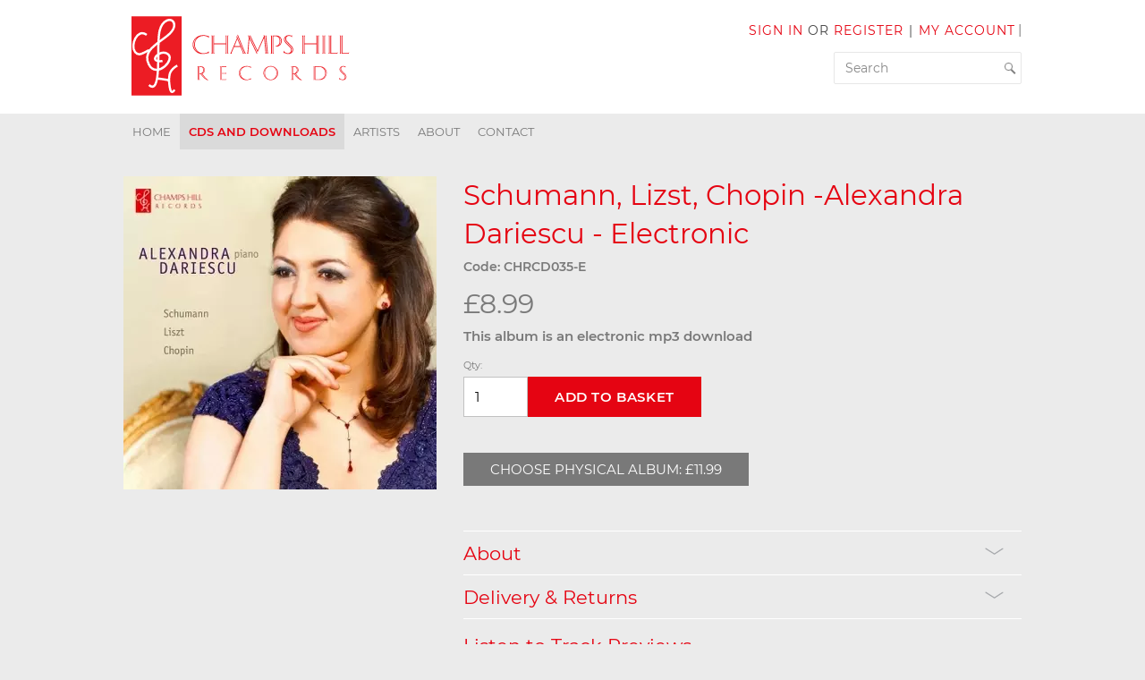

--- FILE ---
content_type: text/html; charset=UTF-8
request_url: https://www.champshillrecords.co.uk/532/Schumann-Lizst-Chopin--Alexandra-Dariescu---Electronic
body_size: 15386
content:
<!DOCTYPE html>
<html lang="en-GB">
	<head>
<!-- start of head-->
    <title>Champs Hill Records - Welcome|</title>
	<link rel="shortcut icon" href="/_data/site/277/templates/current/favicon.ico" type="image/x-icon" />
    <meta charset="utf-8">
    <meta name="dcterms.rightsHolder" content="Khoo Systems Limited">
    <meta name="dcterms.dateCopyrighted" content="2014">
    <meta name="robots" content="Champs-Hill-Records">
    <meta name="keywords" content="">
    <meta name="description" content="Champs Hill Records, an independent label dedicated to recordings made at the hall was founded in 2010. ">
    <meta name="csrf_token" content="champshillrecords:153029:::1768977070:54cc147bd97efc0058ddb36d83e0208a">
    <link href="https://fonts.googleapis.com/css2?family=Roboto:wght@400;500;700&display=swap" rel="stylesheet">
    <link href="/css/modern-form.css?v=3" rel="stylesheet">

    <script defer src="https://cdn.jsdelivr.net/npm/dompurify@3.x.x/dist/purify.min.js"></script>
    <script defer src="https://unpkg.com/htmx.org@2.x/dist/htmx.min.js"></script>


    <script defer src="https://cdn.jsdelivr.net/npm/@alpinejs/anchor@3.x.x/dist/cdn.min.js"></script>
    <script defer src="https://cdn.jsdelivr.net/npm/alpinejs@3.x.x/dist/cdn.min.js"></script>


<meta name="viewport" content="width=device-width, initial-scale=1.0">
<meta property="og:type" content="Product">
<meta property="og:name" content="champshillrecords">
<meta property="og:title" content="Champs Hill Records - Welcome|">
<meta property="og:description" content="Champs Hill Records, an independent label dedicated to recordings made at the hall was founded in 2010. ">
<script type='application/ld+json'>
{"@type":"Organization","@context":"http:\/\/schema.org","sameAs":["","","","","","","","",""],"logo":"\/_data\/site\/277\/templates\/current\/mobile_logo.svg"}
</script>

<script type='application/ld+json'>
{"@type":"Product","@context":"http:\/\/schema.org","sku":"CHRCD035-E","name":"Schumann, Lizst, Chopin -Alexandra Dariescu - Electronic \"\"","description":"\"Choose Physical Album: &pound;11.99\"","image":"https:\/\/www.champshillrecords.co.uk:443","offers":{"@type":"Offer","priceCurrency":"GBP","price":"8.990","itemCondition":"http:\/\/schema.org\/NewCondition","availability":"http:\/\/schema.org\/InStock"}}
</script>
		
<script type="application/ld+json">
{
	"@context": {
		"gs1": "http://gs1.org/voc/",
		"xsd": "http://www.w3.org/2001/XMLSchema#",
		"@vocab": "http://gs1.org/voc/"
	},
			"@type": "gs1:Offer",
		"priceSpecification": {
			"@type": "gs1:PriceSpecification",
			"price": "8.990",
			"priceCurrency": "GBP"
		},
		"itemOffered": {
			"@type": "gs1:Product",
			"productName": "Schumann, Lizst, Chopin -Alexandra Dariescu - Electronic ",
			"productDescription": "Choose Physical Album: &pound;11.99",
			"variantDescription": ""
		}
}
</script><!-- Start_Google_structured_data_breadcrumb -->
<script type="application/ld+json">
{"@context":"http:\/\/schema.org","@type":"BreadcrumbList","itemListElement":[{"@type":"ListItem","position":1,"item":{"@id":"\/532\/Schumann-Lizst-Chopin--Alexandra-Dariescu---Electronic","name":"Site root"}},{"@type":"ListItem","position":2,"item":{"@id":"\/496\/CDs-and-Downloads","name":"CDs and Downloads"}},{"@type":"ListItem","position":3,"item":{"@id":"\/532\/Schumann-Lizst-Chopin--Alexandra-Dariescu---Electronic","name":"Schumann, Lizst, Chopin - Alexandra Dariescu - Electronic","image":"\/cache\/img\/277\/product|532&sz200x200&cp&tn&ql&fm&bo&bc&sgd1d71cb3f5&ft1559056364&CHRCD035-AlexandraDariescu-SchumannLisztChopin-Cover.jpg"}}]}
</script>
<!-- End_Google_structured_data_breadcrumb -->
<link rel='canonical' href='/532/Schumann-Lizst-Chopin--Alexandra-Dariescu---Electronic'>



<link rel='stylesheet' type='text/css' href='/js/plugins/cookieconsent/dist/cookieconsent.css'>
<link rel='stylesheet' type='text/css' href='https://ajax.googleapis.com/ajax/libs/jqueryui/1.12.1/jquery-ui.theme.css'>
<link rel='stylesheet' type='text/css' href='/js/jquery-plugins/jquery.imageLightbox/imagelightbox.css'>
<link rel='stylesheet' type='text/css' href='/js/jquery-plugins/jquery.slick/slick.css'>
<link rel='stylesheet' type='text/css' href='/js/jquery-plugins/jquery.slick/slick-theme.css'>
<link rel='stylesheet' type='text/css' href='https://cdn.jsdelivr.net/npm/shortcut-buttons-flatpickr/dist/themes/light.min.css'>
<link rel='stylesheet' type='text/css' href='https://cdn.jsdelivr.net/npm/flatpickr/dist/flatpickr.min.css'>

<link rel='stylesheet' type='text/css' href='/cache/css/277/3__template-1624977512.css'>


<script  src='https://ajax.googleapis.com/ajax/libs/jquery/3.5.1/jquery.min.js'></script>
<script  src='https://ajax.googleapis.com/ajax/libs/jqueryui/1.12.1/jquery-ui.min.js'></script>
<script  src='https://cdn.jsdelivr.net/npm/@popperjs/core@2.11.8/dist/umd/popper.min.js'></script>
<script  src='https://cdn.jsdelivr.net/npm/tippy.js@6/dist/tippy-bundle.umd.js'></script>
<script >
$(function(){
	var validator = $('.product-action-form').not('.v-attached').each(function() {
	$(this)
			.addClass('v-attached')
			.validate({
			onkeyup: false,
			onfocusout: function(e) {
				if (true == 0) this.element(e);
			},

			errorPlacement: function(error, element){
			   var elem = $(element), 
			   corners = ['right center', 'left center'],
			   flipIt =  (true == 0) ? 1 : elem.parents('span.right').length > 0;
				inlineErrorWrapper = elem.closest('.input-container')
				if(!error.is(':empty')) {
					if ( elem.data().customerror) {
						error.text(elem.data().customerror)
					}
					if (elem.closest('.inline-errors').length){
						if(inlineErrorWrapper.length){
							inputErrorDiv = inlineErrorWrapper.find('.input-error')
							if (error.text()) {
								inlineErrorWrapper.addClass('error')
							} else {
								inlineErrorWrapper.removeClass('error')
							}			
							if (inputErrorDiv.length) {
								inputErrorDiv.html(error.text())
							} else if (inlineErrorWrapper.hasClass('row-checkbox')) {
								elem.next().after('<div class="input-error">'+error.text()+'</div>')
							} else if (inlineErrorWrapper.hasClass('row-radio')) {
								elem.next().after('<div class="input-error">'+error.text()+'</div>')
							} else {
								elem.after('<div class="input-error">'+error.text()+'</div>')
							}
							return false;		
						}
					}
					elem.filter(':not(.valid)').qtip({
					  content: error,
					  position: {
						 my: corners[ flipIt ? 0 : 1 ],
						 at: corners[ flipIt ? 1 : 0 ],
						 viewport: $('body'),
						 adjust:{
						 	x: 0,
						 	y: 0,
						 	method: 'shift '
						 },
     					container: $('.admin-content'),
						effect: false
				},
					show: {
						event: false,
						ready: true
					},
					hide: false,
					style: {
						classes: 'qtip-tipsy qtip-shadow qtip-microblog'
					},
				})
				.qtip('option', 'content.text', error);
				} else { elem.qtip('destroy');
					if(inlineErrorWrapper.hasClass('input-container')){
						inlineErrorWrapper.removeClass('error')
						inputErrorDiv = inlineErrorWrapper.find('.input-error')
						if (inputErrorDiv.length) {
							inputErrorDiv.remove()
						}
					}
				 }
			 },
			success: $.noop,
			submitHandler: function(form) {
				add_to_basket(form);
			}
		})	
	});
});
</script>
<script async  src='/js/jquery-plugins/jquery.ui.touch-punch/jquery.ui.touch-punch.min.js'></script>
<script  src='/js/jquery-plugins/jquery.slick/slick.min.js'></script>
<script  src='https://cdn.jsdelivr.net/npm/shortcut-buttons-flatpickr/dist/shortcut-buttons-flatpickr.min.js'></script>
<script  src='https://cdn.jsdelivr.net/npm/flatpickr'></script>

<script src='/cache/js/277/3__template-1624977512.js'></script>




<!--end of head -->
 
	</head>

	<body class="body-template body-496 body-532 _body-532 body-product body-layout-preset-2450 browser-chrome os-mac engine-webkit majorver-131 ver-131.0.0.0 is-desktop geo-US  s_vat_include body-menu-hamb body-menu-hamb-left body-menu-hamb-slide  {staging_class} {debug_class}">
	
	<div id="q-app">
	<div id="shim"></div>
	<div id='menu-hamb' class='left slide'><a id='menu-icon-close'>		<svg style="fill:#fff" version="1.1" id="hamb-icon" class="hamb-icon-svg" 
			xmlns="http://www.w3.org/2000/svg" 
			xmlns:xlink="http://www.w3.org/1999/xlink" 
			x="0px" y="0px" width="45px" height="45px" 
			viewBox="0 0 128 128" 
			enable-background="new 0 0 128 128" xml:space="preserve">
		<g>
			<rect style="fill:#797979;" id="hamb-icon-close-box" x="0" y="0" width="128" height="128"/>
			<g transform="matrix(0.55, 0, 0, 0.55, 28.8,28.8)">
				<g id="close" transform="translate(18.000000, 18.000000)">
					<path d="M92,9.19938255 L82.8006174,0 L46,36.8006174 L9.19938255,0 L0,9.19938255 L36.8006174,46 L0,82.8006174 L9.19938255,92 L46,55.1993826 L82.8006174,92 L92,82.8006174 L55.1993826,46 L92,9.19938255 Z" id="Shape"></path>
				</g>
			</g>
		</g>
		</svg></a><ul class=" n0">
	<li class='n2 hide-items folder' data-ipg='123061'>
							<div><a class='' href='/2/Champs-Hill-Records' >Home</a></div>
							
	<li class='n496 selected open hide-items folder' data-ipg='152257'>
							<div><a class='' href='/496/CDs-and-Downloads' >CDs and Downloads</a></div>
							
	<li class='n10 hide-items folder' data-ipg='125053'>
							<div><a class='' href='/10/Artists' >Artists</a></div>
							
	<li class='n12 hide-items folder' data-ipg='125055'>
							<div><a class='' href='/12/About' >About</a></div>
							
	<li class='n14 hide-items folder' data-ipg='125057'>
							<div><a class='' href='/14/Contact' >Contact</a></div>
							
<li class='menu-myaccount'>
				<div>
					<a href='/_default/secure/myaccount/index.htm'>My Account</a>
				</div>
				</li>
</ul>
</div>
	<div id="header-fixed" class="header--fixed">
			  	<script>
	  		$(function(){
				var header = document.querySelector("#header-fixed");
				if (window.location.hash) {
				  header.classList.add("slide--up");
				}
				var headroom = new Headroom(header, {
					tolerance: {
					  down : 10,
					  up : 20
					},
					offset: 90
				}).init();
	  		})
	  	</script>
	  	<header id="header-mob">
	  		<div id="header-mob-box">
	  			<a id="header-mob-logo"  href="/"></a>
				<div id="mobile-actions">
	
			<a id='mobile-trolley' href='/product/trolley.htm'>
				<span id='mobile-trolley-items'></span>
				<svg id='mobile-shopping-basket-icon'><use xlink:href='#icn-shoppingbasket'></use></svg>
			</a>
	
	<svg id='mobile-search-icon'><use xlink:href='#icn-search'></use></svg>
</div>
<script>
$(function(){
	$('#mobile-search-icon, #close-search').click(function(){
		$("#mobile-search").toggleClass('is-open');
	})
})
</script>
	<div id="mobile-search">
		<form action="/search/index.htm" method="post">
			<svg id="icon-search"><use xlink:href="#icn-search-placeholder"></use></svg>	
			<input name="p_search" value="" type="text" placeholder="Search"/>
			<svg id="close-search"><use xlink:href="#icn-close"></use></svg>	
		</form>
	</div>
<div id='menu-icon-wrapper'><div id='menu-icon'>		<svg style="fill:#fff" version="1.1" id="hamb-icon" class="hamb-icon-svg" 
			xmlns="http://www.w3.org/2000/svg" 
			xmlns:xlink="http://www.w3.org/1999/xlink" 
			x="0px" y="0px" width="45px" height="45px" 
			viewBox="0 0 128 128" 
			enable-background="new 0 0 128 128" xml:space="preserve">
		<g>
			<rect style="fill:#797979;" id="hamb-icon-box" x="0" y="0" width="128" height="128"/>
			<g transform="matrix(0.9, 0, 0, 0.9, 6.4,6.4)">
				<rect x="24" y="60" width="80" height="8"/>
				<rect x="24" y="36" width="80" height="8"/>
				<rect x="24" y="84" width="80" height="8"/>
			</g>
		</g>
		</svg></div></div>
			</div>
			<div id='mobile-trolley-notification'></div>
		</header>
	</div>
	
	<div id="template-content" class="template template-box">
		<a id="staging-box" href="/_default/staging.htm">You are viewing this site in staging mode. Click in this bar to return to normal site.</a>
		<div id="svg-icons"><!-- --></div>
		<div id="notify-container"></div>
		<div class="modal-dlg" id="modal-dlg"><!-- --></div>
		<div class="modal-dlg" id="modal-dlg1"><!-- --></div>
		<div class="modal-dlg" id="modal-dlg2"><!-- --></div>
		
		<div id="browser-box">
			<div id="page-box">
		
				<div id='header-nav'> 
					  			<header id="header">
				<div id="header-inner" class="section-inner"><!-- -->
				<div id="header-box">
					<div class="header-logo"><a href="/"><img src="/_data/site/277/_default/champsHillRecordsLogo.svg" /></a></div>
<div class="header-actions-wrapper"><div id="user-pane">
	
	
	<!-- BEGIN LoggedOutBlock -->
	<ul>
		<li class="username"><a class="" href="/user/login.htm?rd=%2F532%2FSchumann-Lizst-Chopin--Alexandra-Dariescu---Electronic">Sign in</a>
		<!-- BEGIN NewUserBlock -->
		 or <a class="" href="/user/register.htm?rd=%2F532%2FSchumann-Lizst-Chopin--Alexandra-Dariescu---Electronic">Register</a>
		<!-- END NewUserBlock -->
		</li>
		
		<li class="pipe">|</li>
		<li class="myaccount"><a class="" href="/user/login.htm?rd=/_default/secure/myaccount/index.htm">My Account</a></li>
	</ul>
	<!-- END LoggedOutBlock -->
</div>
 | <div class='ajax-load ajax-trolley-wrap' data-url='/product/ajax/pane_trolley.php' data-fade=0></div></div>
<div class="header-search"><form id="search" class="search" action="/search/index.htm" method="post">
	<input id="p-search" name="p_search" value="" size="50" type="text" placeholder="Search"/>
</form>
<script>
	$(function(){
		$( "#p-search" ).autocomplete({			
			source: function( request, response ) {
				$.ajax({
					url: "/search/ajax/search_select.php",
					dataType: "json",
					data: { 'term': request.term },
					success: function(data){
						response( $.map( data, function( item ) {
							return {
								value: 			item.value,
								title: 			item.title,
								description: 	item.description,
								id:				item.title,
								thumb: 			item.thumb,
								link: 			item.link
							}
						}))
					}
				});
			}, delay: '100',			
			classes: {"ui-autocomplete":"sdfsddsfd"},
			minLength: 3,
			select: function( event, ui ) {				
				window.location.href = ui.item.link;
			}
		})
		.data("uiAutocomplete")._renderItem = function( ul, item ) {		   
		   ul.addClass('search-autocomplete-ul');
		   imgHTML 		='';
		   noImgClass	=''
		   if (item.thumb) {
				imgHTML = "<div class='thumb' style='background-image:url(\""+item.thumb +"\")\'></div>"
		   } else {
				noImgClass = "class='no-img'"
		   }		   
		   description = (item.description !== undefined) ? '<span class="item-description">' +item.description+ '</span>': '';		   
		   li = $( "<li "+noImgClass+"></li>" )
		   .data( "item.autocomplete", item )		  
		   .append( "<a href='"+item.link+"'>"+ imgHTML + '<span class="item-title">'+ item.title + "</span>"+ description +"</a>")
		   .appendTo( ul );
		   return li
		};  
	})
</script></div>
				</div>
				</div>
			</header>
									<nav id="h-nav">
					<div id="h-nav-inner" class="section-inner">
						<div id="h-nav-box">
							<div id='menu-h'><ul class=" n0">
	<li class='n2 hide-items folder' data-ipg='123061'>
							<div><a class='' href='/2/Champs-Hill-Records' >Home</a></div>
							
	<li class='n496 selected open hide-items folder' data-ipg='152257'>
							<div><a class='' href='/496/CDs-and-Downloads' >CDs and Downloads</a></div>
							
	<li class='n10 hide-items folder' data-ipg='125053'>
							<div><a class='' href='/10/Artists' >Artists</a></div>
							
	<li class='n12 hide-items folder' data-ipg='125055'>
							<div><a class='' href='/12/About' >About</a></div>
							
	<li class='n14 hide-items folder' data-ipg='125057'>
							<div><a class='' href='/14/Contact' >Contact</a></div>
							

</ul>
</div>
						</div>
					</div>
				</nav>
				
					
				</div>
							<section id="body-header"><!--  -->
				<div id="body-header-inner"  class="section-inner" ><!--  -->
					<div id="body-header-box">
					
					</div>
				</div>
			</section>
				
				<main id="main-content">
					<div id="main-content-inner" class="section-inner">
					<div id="main-content-box">
										
											<div id="c-col" class='no-lc no-rc '>
					<div id="c-col-inner">
					<div id="c-col-box">
									<div id="content-header"><!--  -->
				
			</div>
				
						<div id="content-box" class="layout-2450">
							<!-- content -->
<div class="item-product-153029 item-ipg-153029 item-product   vat-mode-zero is-electronic  " data-ipg="153029">
	<div class="img-wrapper">
		<div class='pg-gallery-image'><div id="gallery-532" class="im-gallery gallery-img-wrapper-preset-919">
	<div class="slider slider-main-img">
		<span id='main-im-link-206054' class='main-im-link' href='/lib/static/img.php?im=/_data/site/277/product/532/CHRCD035-AlexandraDariescu-SchumannLisztChopin-Cover.jpg&sz=1500x1500'>
			<img src='/cache/img/277/product|532&sz350x350&cp1&tn&ql&fm&bo&bc&sgca935f6a13&ft1559056364&CHRCD035-AlexandraDariescu-SchumannLisztChopin-Cover.jpg' alt=''>
			<div class='caption none image-caption'></div>
		</span>
	</div>
	
	<div id='zoom-view'></div>
	<div class="slider slider-thumbs hidden">
	<div class='thumb-wrapper' id='thumb-im-link-wrapper-206054'>
		<a id='thumb-im-link-206054' class='thumb-im-link' ><img id='thumb-im-206054' src='/cache/img/277/product|532&sz174x0&cp1&tn&ql&fm&bo&bc&sg1613b9aa16&ft1559056364&CHRCD035-AlexandraDariescu-SchumannLisztChopin-Cover.jpg' alt=''></a>
	</div>
	</div>
	<div class='slide-counter'></div>
</div>
<!-- BEGIN imgScriptBlock -->
<script>
$(function(){
	var checkReadyImage = new Image();
	checkReadyImage.onload = function(){
		
		notLoaded = false;
		function check_img_loaded(img){
			if(img.hasClass('slick-loading')){	
				notLoaded = true;
				setTimeout(function(){ check_img_loaded(img) }, 100);
			} else if (notLoaded == true){
				$('#gallery-532 .slick-list').height($('#gallery-532 .slick-current').height())
				notLoaded = false;
			}
		}

		doFade = false
		if (!$('#header-mob').is(':visible')){ doFade = true }
		$('#gallery-532 .slider-main-img')
		.on('init', function(event, slick){
			$('#gallery-532 .slide-counter').html( '1 / ' + slick.slideCount)	
		})

		.slick({
			lazyLoad: 'ondemand',
			slidesToShow: 1,
			slidesToScroll: 1,
			arrows: false,
			dots: false,
			adaptiveHeight: true,
			fade: doFade,
			speed:100,
			autoplaySpeed: 5000
		}).on('beforeChange', function(event, slick, currentSlide, nextSlide){
				
			check_img_loaded($(slick.$slides[nextSlide]).find('img'))
		}).on('afterChange', function(event, slick, currentSlide, nextSlide){
			 ;
			$('#gallery-532 .slide-counter').html((currentSlide+1) + ' / ' + slick.slideCount)
		})
		
		
		
		var $status = $('.pagingInfo');
		$('#gallery-532 .slider-thumbs')
		.slick({
			
			dots: true,
			
			slidesToShow: 4,
			slidesToScroll: 4,
			arrows: false,
			respondTo: 'slider',
			autoplaySpeed: 5000
			
		})
		
					var selector = '#gallery-532 .main-im-link';	
			var instance = $( selector ).imageLightbox({
				quitOnDocClick:	false,
				onStart:		function(){ if(!$('#header-mob').is(':visible')){ navigationOn( instance, selector )}; show_shim(); closeButtonOn( instance ); detach_current_zoom(532)},
				onEnd:			function(){ closeButtonOff(); navigationOff(); captionOff(); activityIndicatorOff(); hide_shim()  },
				onLoadStart: 	function(){ activityIndicatorOn(); },
				onLoadEnd:	 	function(){  if(!$('#header-mob').is(':visible')){navigationUpdate( selector );}; activityIndicatorOff();  captionOff(); captionOn();}
			});	
			
		/* - remove as this seems to be causing a problem with click on image after a swatch change - leaves cloudzoom staying up
		/ pass down click event - if cloudzoom is covering img /
		$('#gallery-532').on('click','.mousetrap', function(){
			$('#gallery-532 .slick-current').click()
		})
		*/
		$('#gallery-532 .slider-thumbs').on('click','.thumb-wrapper',function(){	
			$thumbWrappers = $('#gallery-532 .thumb-wrapper').not('.slick-cloned');
			$sliderMainImg = $('#gallery-532 .slider-main-img')
			if ($sliderMainImg.hasClass('slick-initialized')){			
				$sliderMainImg.slick('slickGoTo', $thumbWrappers.index($(this)))
				$sliderMainImg.slick('slickPause')
			}
		})	
	}
	/* instead of window.load event check first image loaded */
	checkReadyImage.src = '/cache/img/277/product|532&sz350x350&cp1&tn&ql&fm&bo&bc&sgca935f6a13&ft1559056364&CHRCD035-AlexandraDariescu-SchumannLisztChopin-Cover.jpg';
})

function show_shim(){	
	$('#shim').css({ height: '300%', width:'100%', opacity: 0.7 })
}

function hide_shim(){
	$('#shim').css({ height: 0, width:0, opacity: 0 })
}

function detach_current_zoom(nav_id){
	oCloudzoom = $('#gallery-'+ nav_id +' .cloud-zoom')			
	if (typeof oCloudzoom == 'object') {
		oCloudzoom.each(function(){
			if ($(this).data('zoom')){
				$(this).data('zoom').destroy();
			}
		})		
	}
}
	
function gallery_variant_images(im_array){

	if (typeof im_array !== 'object') return false; 
	$slider_main_img = $('#gallery-532 .slider-main-img')
	$slider_thumbs = $('.slider-thumbs')			
	
	if (im_array.length == 0) {
		if($slider_main_img.hasClass('slick-initialized')){
			$slider_main_img
				.slick('slickUnfilter')
		}
		if($slider_thumbs.hasClass('slick-initialized')) {	
			$slider_thumbs
				.slick('slickUnfilter')
		}
		return false;
	}
	
	main_im_link_array = []
	thumb_im_array = []
	for(var i=0;i<im_array.length;i++){
		main_im_link_array[i]="#main-im-link-"+im_array[i];
		thumb_im_array[i]="#thumb-im-link-wrapper-"+im_array[i];
	}

	/* zoom remove old attachment if need to */	
	if (0){
		if ($('#header-mob').is(':hidden')){
			detach_current_zoom(532)
		}
	}	
	
	if($slider_main_img.hasClass('slick-initialized')) {	
		$slider_main_img.on('reinit', function(slick){
			$slider_main_img.slick('setPosition') 
		})

		/* filter the gallery images */	 
		$slider_main_img
			.slick('slickUnfilter')
			.slick('slickFilter', main_im_link_array.join());

		$slider_main_img.find('img.slick-loading').each(function() {	
			$(this)[0].onload = function(){
				$slider_main_img.slick('setPosition')
			}
		})
			
		/* zoom attach to new image  */	
		if (0){
			if (!$('#header-mob').is(':visible')){
				$('#gallery-532 .slider-main-img .slick-current').addClass('cloud-zoom').CloudZoom({position:'zoom-view'});	
			}
		}				
	}
	
	if($slider_thumbs.hasClass('slick-initialized')) {	
		$slider_thumbs
			.slick('slickUnfilter')
			.slick('slickFilter', thumb_im_array.join());
	}	
}
function goToGalleryImage(imageID){
	if (!imageID) return false;
	imlink = $('#main-im-link-' + imageID)
	thumblink = $('#thumb-im-link-wrapper-' + imageID)
	
	if (imlink.length) {
		slideNumber = imlink.data('slick-index');
		if (isFinite(slideNumber)) {
			$('#gallery-532 .slider-main-img').filter('.slick-initialized').slick('slickGoTo', slideNumber)
			$('#gallery-532 .slider-main-img').filter('.slick-initialized').slick('slickPause')
			$('#gallery-532 .slider-thumbs').filter('.slick-initialized').slick('slickGoTo', slideNumber)
			$('#gallery-532 .slider-thumbs').filter('.slick-initialized').slick('slickPause')
		}

	} else if (thumblink.length) {
		slideNumber = thumblink.data('slick-index');
		HTMLthumblink = thumblink[0].outerHTML
		thumb_slider = $('#gallery-532 .slider-thumbs')
		thumb_slider.filter('.slick-initialized')
			.slick('slickRemove', slideNumber)
			.slick('slickAdd', HTMLthumblink,0,1)
	}
}
</script>
<!-- END imgScriptBlock -->
<style>
	div.thumb-wrapper { cursor:pointer; cursor:hand}
	#gallery-532 .slider-main-img .slick-dots {position:absolute}
#gallery-532 .main-im-link img {border-style:solid;box-sizing:border-box}
#gallery-532 .slider-thumbs {margin-left:-5px;margin-right:-5px}
#gallery-532 .slick-slide div {line-height:0px}
#gallery-532 .slick-slide div div {line-height:1.4}
#gallery-532 .slider {visibility:hidden}
#gallery-532 .slider-main-img img {max-height:350px}
#gallery-532 .slider.slick-initialized {visibility:visible}
#gallery-532 .slider-thumbs img {border-style:solid;box-sizing:border-box}
#gallery-532 .slider-thumbs div.thumb-wrapper {padding:5px;padding-top:10px}
#gallery-532 {max-width:350px}
#gallery-532 .slick-slide div.caption {text-align:center;line-height:1.4}
#gallery-532 .caption.none {display:none}
#gallery-532 .caption.fixed_over_bottom {position:absolute;bottom:0px;height:auto;width:100%}
#gallery-532 .caption.slide_up {display:none}
#gallery-532 .slick-active:hover .slide_up {position:absolute;bottom:0px;width:100%;display:block}
#gallery-532 .slider.hidden {display:none}
#gallery-532 .slide-counter {text-align:center;display:none}
#gallery-532 .slick-current {opacity:1}
#zoom-view {position:absolute;top:0px;box-sizing:border-box}
#imagelightbox {position:fixed;z-index:9999;-ms-touch-action:none;touch-action:none}
.im-gallery img {max-width:100%;margin-left:auto;margin-right:auto}
.main-im-link {cursor:pointer}
.slider-thumbs .slick-list, .slider-thumbs .slick-track {height:auto!important}
.item-details {margin-left:350px}
.item-product .img-wrapper {float:left}

</style></div>
		<div class='stock-img'></div>
	</div>

	<div class="item-details">
		<h1 class='pg-title'>Schumann, Lizst, Chopin -Alexandra Dariescu - Electronic</h1>
		<h6 class='code'>CHRCD035-E</h6>
		
		<div class="action-block"> 
			<form class='product-action-form' method="post" action='/product/ajax/cart_action.php' enctype="multipart/form-data">
				<div class="price"><span class="price-amount">£8.99</span></div>
				
				
				<div class="vat-status" id="vat-status-153029"></div>
				<div class="price-break-block" id="price-break-153029"></div>
				
				
				<p><strong>This album is an electronic mp3 download</strong></p>
				<div class="actions">
					<div class="shop-wrapper">
						<div>
							<input type="text" name="qty" maxlength="4" size="2" value="1" class="qty" id="qty-153029">
							<input type="submit" value="Add To Basket" name="add" title="Add To Basket" class="button-add">
						</div>
					</div>
					
					
					
					<input type='hidden' id='product-153029' class='product-id' value='246399' >
					<input type="hidden" name="is_electronic"  value="{is_electronic}" class="is_electronic" id="is_electronic-153029">
				</div>
			</form>
		</div>
		<div class='pg-body'><div class="button-cta-wrapper"><a class="button-cta" href="/361/">Choose Physical Album: &pound;11.99</a></div></div>
		
		<div class='pg-accordion tab-content tab-content-tab'>
	<div class='tab-content-htab'>
		<ul class='tab-content-title'>
			<li class='tab-li tab-selected label-pg-custom-code-about accordion-closed '><a rel='tab-pg-custom-code-about'>About<span></span></a></li>
<li class='tab-content-text tab-pg-custom-code-about accordion-closed slide' style='display:none'><div class='pg-custom pg-custom-about'><p><strong>Artist(s):</strong><br /><a title="Alexandra Dariescu, Piano" href="/137/Alexandra-Dariescu">Alexandra Dariescu, Piano</a></p>
<p>Schumann - Theme sur le nom Abegg Op. 1   <br />Liszt - Ballade No. 2 in B minor   - <br />Liszt - Tristan und Isolde: Isolden's Liebestod. <br />Chopin - Grande Polonaise Brillante (pr&eacute;c&eacute;d&eacute;e d'un Andante spianato)   <br />Chopin - Ballade Op. 52</p>
<p>Alexandra Dariescu makes her debut recording for Champs Hill Records in a recital of Schumann, Chopin and Liszt. A hugely popular communicator, Alexandra is a former YCAT artist, a Laureate of the Verbier Academy and has been awarded the Romanian Ambassador's prize. All three composers on this album contributed to the foundations and development of Romantic piano composition, and this set of works forms one of Alexandra's most popular piano recital programmes.</p>
<p>Schumann published his Opus 1, Variations on the name Abegg at just 20 years old, playfully translating the last name of the dedicatee - Mademoiselle Pauline Comtesse d'Abegg - into musical pitches [A-Bb-E-G-G] from which his theme begins.</p>
<p>Of the three composers here, Liszt became the most idolized pianist-composer of the nineteenth century. His Ballade No. 2 in B minor recalls works by Chopin and Schubert, while his transcription from Wagner's opera Tristan und Isolde, demonstrates his influence by the composers he admired. Chopin's Grande Polonaise was originally written for piano and orchestra and was premiered coupled with the opening Andante Spianato: but two years later Chopin re-arranged the work for piano solo, which we hear here. Also featured on the disc is Chopin's Ballade No. 4, Op. 52, one of his most profound compositions. Chopin wrote this melancholy masterpiece at a time when he was in a state of precarious health.</p>
<p>This season, Alexandra made her Carnegie Hall debut in New York and appears in London with the Royal Philharmonic Orchestra playing both Rachmaninov and Greig concertos. Born in Romania, Alexandra subsequently studied at the Royal Northern College of Music, completing further studies at the Guildhall School of Music and Drama where was made a Piano Fellow.</p></div></li>
<li class='tab-li  label-pg-custom-code-sleeve accordion-closed tab-hide'><a rel='tab-pg-custom-code-sleeve'>Sleeve Notes<span></span></a></li>
<li class='tab-content-text tab-pg-custom-code-sleeve accordion-closed slide' style='display:none'></li>
<li class='tab-li  label-pg-custom-code-reviews accordion-closed tab-hide'><a rel='tab-pg-custom-code-reviews'>Press Reviews<span></span></a></li>
<li class='tab-content-text tab-pg-custom-code-reviews accordion-closed slide' style='display:none'></li>
<li class='tab-li  label-product-delivery accordion-closed '><a rel='tab-product-delivery'>Delivery & Returns<span></span></a></li>
<li class='tab-content-text tab-product-delivery accordion-closed slide' style='display:none'><p>If you order an electronic download, your download will appear within your &lsquo;My Account&rsquo; area when you log in to the Champs Hill Records website.</p>
<p>If you order a physical CD, this will be dispatched to you within 2-5 days by Royal Mail First Class delivery, free worldwide.</p>
<p>(We are happy to accept returns of physical CDs, if the product is returned as delivered within 14 days).</p>
<p>If you have any questions about delivery or would like to notify us of a return, please get in touch with us <a href="/495/Contact">here</a>.</p>
<p>&nbsp;</p></li>

		</ul>
	</div>
</div>
		<div class='pg-gallery-av'></div>
		<div class='twitface'></div>
	</div>
	
	
<!-- MiscFields 
{/date_available}
{/is_not_available}
-->				
</div>


<!-- end of content -->

						</div>
				
									<div id="content-footer"><!--  -->
				
			</div>
					</div>
					</div>
				</div>
							
					</div>
					</div>
				</main>
							<section id="body-footer">
				<div id="body-footer-inner"  class="section-inner" ><!--  -->
					<div id="body-footer-box">
					
					</div>
				</div>
			</section>
							<footer id="footer">
				<div id="footer-inner" class="section-inner">
					<div id="footer-box">
						<div class="fg-row">
<div class="small-12 medium-8 columns">
<h5>Links</h5>
<br />
<div class="small-12 medium-3 columns"><a href="/">Home</a> <br /> <a href="/12/About">About</a> <br /> <a href="/496/CDs-and-Downloads">Shop</a></div>
<div class="small-12 medium-3 columns"><a title="CDs and Downloads" href="/496/CDs-and-Downloads">CDs and Downloads</a> <br /> <a href="/10/Artists">Artists</a></div>
<div class="small-12 medium-6 columns"><a href="/14/Contact">Contact</a> <br /> <a href="/494/Sitemap">Sitemap</a> <br /> <a href="https://www.thebct.org.uk/" target="_blank" rel="noopener noreferrer">Champs Hill</a> <br /> <a href="/493/Privacy-Policy">Privacy Policy</a></div>
<div class="small-12 medium-6 columns"><a title="Terms and Conditions" href="/686/Terms-and-Conditions">Terms and Conditions</a></div>
</div>
<div class="small-12 medium-4 columns footer-right">
<div class="footer-logo"><img src="/_data/site/277/_default/champsHillRecLogoWhite.svg" /></div>
<h6>The Bowerman Charitable Trust<br /> Registered Charity No. 289446</h6>
</div>
</div>
<div class="footer-tail">Website design by <a href="http://www.ashdowncreative.co.uk/">Ashdown Creative</a> | Built and Powered by <a href="https://www.khooseller.co.uk" target="_blank" rel="noopener noreferrer">Khooseller e-commerce website specialists</a></div>
						<span class="powered">Powered by 
							<a href='https://www.khooseller.co.uk' target='_blank'>Khooweb e-commerce website specialists</a>
						</span>
					</div>
				</div>
			</footer>
			</div>
		</div>
	</div>
	</div>
	<script src='/cache/jsBody/277/3__template-1624977512_body.js'></script>

	<script  src='/js/plugins/cookieconsent/dist/cookieconsent.umd.js'></script>
<script async  src='/js/jquery-plugins/jquery.form/jquery.form.min.js'></script>
<script async >
$(function(){
setTimeout(function(){
$('.caption.inline').matchHeight()
 }, 500);
})
</script>
<script  src='/js/jquery-plugins/jquery.imageLightbox/imagelightbox.js'></script>
<script type="text/plain" data-category="analytics">
<!-- Matomo -->
  var _paq = _paq || [];
  _paq.push(['trackPageView']);
  _paq.push(['enableLinkTracking']);
  (function() {
    var u="https://stats.khoosys.net/";
    _paq.push(['setTrackerUrl', u+'piwik.php']);
    _paq.push(['setSiteId', '281']);
    
    var d=document, g=d.createElement('script'), s=d.getElementsByTagName('script')[0];
    g.type='text/javascript'; g.async=true; g.defer=true; g.src=u+'piwik.js'; s.parentNode.insertBefore(g,s);
  })();
<!-- End Matomo Code -->
</script>
<script >
_paq.push(['setEcommerceView','CHRCD035-E','Schumann, Lizst, Chopin -Alexandra Dariescu - Electronic','','8.990']);

</script>

	<script src="/_default/js/cookie_consent.htm"></script>
    
    <!-- ========================================================================= -->
    <!-- STEP 1: Load your custom script definitions first -->
    <!-- ========================================================================= -->
    <script src="/js/component/suggestionBox.js"></script>
    <script src="/js/component/progressBar.js"></script>
    <script src="/js/component/successRedirect.js"></script>
    <script src="/js/component/advancedSearchSlideout.js"></script>
    <script src="/js/component/searchTagsDisplay.js"></script>
    <script src="/js/stores/modals.js"></script>
    <script src="/js/stores/slideout.js"></script>
    <script src="/js/stores/searchTags.js"></script>
    <script src="/js/stores/selection.js"></script>

    <!-- ========================================================================= -->
    <!-- STEP 2: Place the modal HTML on the page. We wrap it in a simple x-data -->
    <!--         to ensure it's part of Alpine's initialization process.         -->
    <!-- ========================================================================= -->
    <div id="alpine-modal-root" class="modern-form" 
        x-data
        @htmx:before-request="$store.modals.clearTopModalErrors()"
        @htmx:after-request="$store.modals.handleHtmxResponse(event)"
        @close-top-modal="$store.modals.close()"
        > 
        <!-- The x-data makes this an official Alpine component -->

        <!-- BEGIN: Global Alpine/HTMX Modal Stack -->
        <template x-if="$store.modals.stack.length > 0"> <!-- THE CRITICAL FIX IS HERE -->
            <div class="modal-stack-container" 
                 @keydown.escape="$store.modals.close()"
                 x-cloak>
        
                <!-- The blackout background. Closes the topmost modal when clicked. -->
                <div class="blackout-bg" @click="$store.modals.close()"></div>
                
                <!-- This loops through each open modal and "stacks" them visually -->
                <template x-for="(modal, index) in $store.modals.stack" :key="index">
                    <div class="dialog-wrapper" :style="{ zIndex: 1000 + index }">
                        <div class="dialog" :style="{ maxWidth: modal.width || '600px' }">
                            
                            <!-- ======================================================= -->
                            <!-- BEGIN: "HTML" Dynamic Content from HTMX PRESET          -->
                            <!-- ======================================================= -->
                            <template x-if="modal.type === 'html'">
                                <div x-html="modal.content"></div>
                            </template>
    
                            <!-- ======================================================= -->
                            <!-- BEGIN: "FORM" PRESET                                    -->
                            <!-- ======================================================= -->
                            <template x-if="modal.type === 'form'">
                                <div x-data="{ 
                                        title: modal.title || 'Dialog',
                                        confirmText: modal.confirmText || 'Save Changes',
                                        loadUrl: modal.loadUrl || '',
                                        postUrl: modal.postUrl || '',
                                        context: modal.context || '',
                                        clearError(event) {
                                            const fieldName = event.target.name;
                                            // If there's a name and a corresponding error exists, delete it.
                                            if (fieldName && $store.modals.top?.errors?.[fieldName]) {
                                                delete $store.modals.top.errors[fieldName];
                                                // If it was a field-specific error, the form is no longer fatal.
                                                // A general fatal error will remain.
                                                if ($store.modals.top.isFatal && !$store.modals.top.errors.general) {
                                                    $store.modals.top.isFatal = false;
                                                }
                                            }
                                        }
                                    }"
                                   x-init="Alpine.nextTick(() => htmx.process($el))">
                                   
                                    <!-- 1. The Header (Now part of the shell) -->
                                    <div class="dialog-header">
                                        <div class="dialog-title" x-text="title"></div>
                                        <button class="dialog-close" @click="$store.modals.close()">&times;</button>
                                    </div>

                                    <!-- 2. The Form -->
                                    <form 
                                        :hx-post="postUrl" 
                                        hx-swap="none"
                                        @input.debounce.250ms="clearError($event)"
                                        :hx-vals="JSON.stringify({ context: context })" 
                                    >
                                        <div class="validation-error -general" 
                                            x-error="general" 
                                            x-cloak>
                                        </div>
                                        <div class="dialog-body"
                                            :hx-get="loadUrl"
                                            hx-trigger="load"
                                            hx-swap="innerHTML"
                                            hx-indicator="#loading-spinner" 
                                            >                                            
                                            <div id="loading-spinner" class="htmx-indicator">
                                                <div class="loader"></div>
                                            </div>
                                        </div>

                                        <div class="dialog-buttons">
                                            <button type="button" class="button-cancel" @click="$store.modals.close()">Cancel</button>
                                            <button type="submit" class="button-submit" :disabled="$store.modals.top?.isFatal" x-text="confirmText"></button>
                                        </div>
                                    </form>
                                </div>
                            </template>

                            <!-- ======================================================= -->
                            <!-- BEGIN: "CONFIRM" PRESET                                 -->
                            <!-- ======================================================= -->
                            <template x-if="modal.type === 'confirm'">
                                <div class="dialog-content-wrapper">
                                    <div class="dialog-header">
                                        <div class="dialog-title" x-text="modal.title || 'Confirm'"></div>
                                        <button class="dialog-close" @click="$store.modals.close()">&times;</button>
                                    </div>
                                    <div class="dialog-body">
                                        <p x-text="modal.message || 'Are you sure?'"></p>
                                    </div>
                                    <div class="dialog-buttons">
                                        <button class="button-cancel" @click="$store.modals.close()">
                                            <span x-text="modal.cancelText || 'Cancel'"></span>
                                        </button>
                                        <button class="button-submit" 
                                                @click="
                                                    if (modal.targetId && modal.onOk) {
                                                        const targetEl = document.getElementById(modal.targetId);
                                                        // Add extra checks for safety
                                                        if (targetEl && Alpine.$data(targetEl) && typeof Alpine.$data(targetEl)[modal.onOk] === 'function') {
                                                            Alpine.$data(targetEl)[modal.onOk](...(modal.okArgs || []));
                                                        }
                                                    }
                                                    $store.modals.close();
                                                ">
                                            <span x-text="modal.okText || 'OK'"></span>
                                        </button>
                                    </div>
                                </div>
                            </template>

                            <!-- ======================================================= -->
                            <!-- BEGIN: "INPUT CONFIRM" PRESET                           -->
                            <!-- ======================================================= -->
                            <template x-if="modal.type === 'inputConfirm'">
                                <!-- This component has its own internal state for the user's input -->
                                <div class="dialog-content-wrapper" x-data="{ userInput: '' }">
                                    <div class="dialog-header">
                                        <div class="dialog-title" x-text="modal.title || 'Confirm Action'"></div>
                                        <button class="dialog-close" @click="$store.modals.close()">&times;</button>
                                    </div>
                                    <div class="dialog-body modern-form">
                                        <!-- The main instructional message -->
                                        <div class="info-box" x-text="modal.message || 'Please confirm your action.'"></div>

                                        <!-- The input field for validation -->
                                        <div class="form-section">
                                            <div class="form-group">
                                                <input type="text"
                                                    x-model="userInput"
                                                    :placeholder="modal.requiredText"
                                                    autocomplete="off"
                                                    @keydown.enter.prevent="if (userInput === modal.requiredText) $refs.submitButton.click()"
                                                />
                                                <label x-text="modal.label || 'Please type the confirmation text'"></label>
                                            </div>
                                        </div>
                                    </div>
                                    <div class="dialog-buttons">
                                        <button class="button-cancel" @click="$store.modals.close()">
                                            <span x-text="modal.cancelText || 'Cancel'"></span>
                                        </button>
                                        <button class="button-submit"
                                                x-ref="submitButton"
                                                :disabled="userInput !== modal.requiredText"
                                                @click="
                                                    if (modal.targetId && modal.onOk) {
                                                        const targetEl = document.getElementById(modal.targetId);
                                                        if (targetEl) Alpine.$data(targetEl)[modal.onOk](...(modal.okArgs || []));
                                                    }
                                                    $store.modals.close();
                                                ">
                                            <span x-text="modal.okText || 'OK'"></span>
                                        </button>
                                    </div>
                                </div>
                            </template>

                            <!-- ======================================================= -->
                            <!-- BEGIN: "PROGRESS" PRESET (NEW!)                         -->
                            <!-- ======================================================= -->
                            <template x-if="modal.type === 'progress'">
                                <!--
                                This block is now pure structure. The logic comes from the progressBar component.
                                It's initialized with the taskId passed in the modal data object.
                                -->
                                 <div class="dialog-content-wrapper" 
                                    x-data="progressBar(modal.taskId, modal.stoppable)" 
                                    x-cloak
                                >
                                    <!-- The rest of your template remains exactly the same! -->
                                    <div class="dialog-header"><div class="dialog-title">Processing...</div></div>
                                    <div class="dialog-body">
                                        <p class="progress-status" x-text="statusText"
                                        :class="hasFailed ? 'validation-error' : ''"></p>
                                        <div style="background: #eee; border-radius: 5px; overflow: hidden;">
                                            <div style="width: 0%; background: #3498db; height: 20px; text-align: center; color: white; transition: width 0.3s ease;"
                                                :style="{ width: percent + '%' }"
                                                x-text="percent > 0 ? percent + '%' : ''"
                                                :class="hasFailed ? 'bg-fail' : ''"
                                            >
                                            </div>
                                        </div>
                                    </div>
                                    <div class="dialog-buttons">
                                        <!-- The new, optional Stop button -->
                                        <button type="button" class="button-destructive" 
                                                x-show="isStoppable && !isComplete && !hasFailed && !isStopping" 
                                                @click="stopTask()">
                                            Stop
                                        </button>

                                        <!-- A disabled version for better UX after clicking stop -->
                                        <button type="button" class="button-destructive" disabled
                                                x-show="isStopping">
                                            Stopping...
                                        </button>

                                        <!-- Your existing close button for failures -->
                                        <button type="button" class="button-cancel" 
                                                x-show="hasFailed" 
                                                @click="closeAndCleanup()">
                                            Close
                                        </button>
                                    </div>
                                </div>
                            </template>

                            <!-- ======================================================= -->
                            <!-- BEGIN: "SUCCESS REDIRECT" PRESET (NEW!)                 -->
                            <!-- ======================================================= -->
                            <template x-if="modal.type === 'success'">
                                <!--
                                The component is initialized with the message and URL from the modal data.
                                The @destroy directive ensures we clean up timers if the user hits Escape.
                                -->
                                <div class.="dialog-content-wrapper" 
                                    x-data="successRedirect(modal.message, modal.redirectUrl)" 
                                    @destroy="destroy()"
                                    x-cloak>
                                    
                                    <div class="dialog-header"><div class="dialog-title">Success</div></div>
                                    <div class="dialog-body" style="text-align: center;">
                                        <!-- You can add a success icon here if you like -->
                                        <p style="margin: 1rem 0;" x-text="message"></p>
                                    </div>
                                    <div class="dialog-buttons">
                                        <!-- The OK button calls redirectNow() and shows the countdown -->
                                        <button type="button" class="button-submit" @click="redirectNow()">
                                            OK <span x-text="`(${countdown})`"></span>
                                        </button>
                                    </div>
                                </div>
                            </template>

                        </div>
                    </div>
                </template>
            </div>
        </template>
        <!-- END: Global Alpine/HTMX Modal Stack -->

    </div> <!-- End of #alpine-modal-root -->

    <!-- ======================================================= -->
    <!-- SLIDE-OUT PANEL COMPONENT (Styled for .modern-form)   -->
    <!-- ======================================================= -->
    <div id="slideout-panel-root" class="modern-form"
        x-data 
        @keydown.escape.window="$store.slideout.close()" 
    >
        <!-- Overlay -->
        <div 
            class="slideout-overlay"
            @click="$store.slideout.close()"
            x-show="$store.slideout.isOpen"
            x-cloak
            x-transition:enter="transition-opacity ease-in-out duration-300"
            x-transition:enter-start="opacity-0"
            x-transition:enter-end="opacity-100"
            x-transition:leave="transition-opacity ease-in-out duration-300"
            x-transition:leave-start="opacity-100"
            x-transition:leave-end="opacity-0"
        ></div>

        <!-- Panel -->
        <div 
            class="slideout-panel"
            x-show="$store.slideout.isOpen"
            x-cloak
            x-transition:enter="transition ease-in-out duration-300 transform"
            x-transition:enter-start="translate-x-full"
            x-transition:enter-end="translate-x-0"
            x-transition:leave="transition ease-in-out duration-300 transform"
            x-transition:leave-start="translate-x-0"
            x-transition:leave-end="translate-x-full"
            :style="{ width: $store.slideout.currentWidth }"
        >
            <!-- Header -->
            <div class="slideout-header">
                <h2 class="slideout-title" x-text="$store.slideout.title"></h2>
                <button @click="$store.slideout.close()" class="slideout-close" aria-label="Close panel">&times;</button>
            </div>

            <!-- Content Area (HTMX Target) -->
            <div 
                id="slideout-content"
                class="slideout-body"
                :hx-get="$store.slideout.contentUrl"
                hx-trigger="load-slideout-content"
                hx-swap="innerHTML"
                >
            </div>
        </div>
    </div>

    <!-- Hidden form – submits same data as original -->
    <form id="advanced-search-hidden-form" x-data
        hx-post="/index.php?url=/532/index.htm?"
        hx-target="#search-results-content"
        hx-select="#search-results-content"
        hx-swap="innerHTML"
        style="display:none;"
        @htmx:after-request="handleSearchSuccess(event, 'advanced-search-template')"
        >
        <div id="advanced-search-hidden-fields"></div>
    </form>

    <template id="show-loader-loader-template">
        <div style="padding:80px 0; text-align:center; font-size:1.1em; color:#666;">
            <div class="loader" style="display:inline-block; vertical-align:middle;"></div>
        </div>
    </template>
<script>
    document.body.addEventListener('htmx:beforeRequest', function(evt) {
        // Get the element that will be updated (the swap target)
        let target = evt.detail.target;

        // If no explicit target, fall back to the requesting element
        if (!target) {
            const requestConfig = evt.detail.xhr; // not directly available, so use the elt
            target = evt.target;
        }

        // Also check if the actual swap target (from hx-target on trigger) has the class
        // HTMX sets evt.detail.target to the swap target element
        if (target && target.classList && target.classList.contains('show-loader')) {
            const loaderTemplate = document.getElementById('show-loader-loader-template');
            
            if (loaderTemplate && !target.querySelector('.htmx-loader-overlay')) { // prevent duplicates
                const overlay = document.createElement('div');
                overlay.className = 'htmx-loader-overlay';
                
                Object.assign(overlay.style, {
                    position: 'absolute',
                    top: '0',
                    left: '0',
                    width: '100%',
                    height: '100%',
                    zIndex: '100',
                    display: 'flex',
                    alignItems: 'center',
                    justifyContent: 'center',
                    backgroundColor: 'rgba(255,255,255,0.8)',
                    backdropFilter: 'blur(2px)'
                });

                const loaderClone = loaderTemplate.content.cloneNode(true);
                overlay.appendChild(loaderClone);

                // Ensure relative positioning
                const computedStyle = window.getComputedStyle(target);
                if (computedStyle.position === 'static') {
                    target.style.position = 'relative';
                }

                target.appendChild(overlay);
            }
        }
    });
</script>
    <script>
    /**
     * Creates a reusable object with logic for managing a selection.
     * This is a "mixin" that we will add to our main Alpine component.
     * @param {string} initialId - The ID of the item that should be selected on page load.
     */
    function selectionManagerMixin(initialId) {
        return {
            // --- Properties ---
            initialSelectedId: initialId,

            // --- Methods ---
            initializeSelection() {
                if (this.initialSelectedId && this.initialSelectedId !== '0') {
                    // Use setTimeout to push the selection to the *next* browser tick.
                    // This gives the browser time to render the table rows before our
                    // watchers try to find them in the DOM.
                    setTimeout(() => {
                        Alpine.store('selection').select(this.initialSelectedId);
                        }, 0);
                }
            }
        };
    }

    /**
     * The primary handler for after ANY search request completes.
     * It updates the search tags and resets the selection pane.
     */
    function handleSearchSuccess(event, templateId) {
        if (event.detail.successful) {
            
            // Get the raw payload from the request
            const payload = event.detail.requestConfig.parameters;


            // Set the tags using the payload
            Alpine.store('searchTags').setFromPayload(payload, templateId);
            
            Alpine.store('selection').clear();
        } else {
            console.error('[handleSearchSuccess] A search request was not successful.');
        }
    }


    window.handleAdvancedSearchSuccess = (event, templateId) => {
        if (event.detail.successful) {
            Alpine.store('slideout').close();
        }
        handleSearchSuccess(event, templateId);
    };
    </script>

    <!-- ========================================================================= -->
    <!-- STEP 3: Load the final init script LAST -->
    <!-- ========================================================================= -->
    <script src="/js/alpine-init.js"></script>
 
	</body>
</html>

--- FILE ---
content_type: text/html; charset=UTF-8
request_url: https://www.champshillrecords.co.uk/oms/admin/fetch/json/accounting_periods.php
body_size: 8212
content:
<!DOCTYPE html>
<html lang="en-GB">
<head>
	<!-- start of head-->
    <title>khooseller.co: champshillrecords</title>
	<link rel="shortcut icon" href="/_data/site/277/templates/current/favicon.ico" type="image/x-icon" />
    <meta charset="utf-8">
    <meta name="dcterms.rightsHolder" content="Khoo Systems Limited">
    <meta name="dcterms.dateCopyrighted" content="2014">
    <meta name="robots" content="">
    <meta name="keywords" content="">
    <meta name="description" content="">
    <meta name="csrf_token" content="champshillrecords::::1768977073:c4affc7aef1d3b088e459d3ad713a148">
    <link href="https://fonts.googleapis.com/css2?family=Roboto:wght@400;500;700&display=swap" rel="stylesheet">
    <link href="/css/modern-form.css?v=3" rel="stylesheet">

    <script defer src="https://cdn.jsdelivr.net/npm/dompurify@3.x.x/dist/purify.min.js"></script>
    <script defer src="https://unpkg.com/htmx.org@2.x/dist/htmx.min.js"></script>


    <script defer src="https://cdn.jsdelivr.net/npm/@alpinejs/anchor@3.x.x/dist/cdn.min.js"></script>
    <script defer src="https://cdn.jsdelivr.net/npm/alpinejs@3.x.x/dist/cdn.min.js"></script>


<meta name="viewport" content="width=device-width, initial-scale=1.0">
<meta property="og:type" content="website">
<meta property="og:name" content="champshillrecords">
<script type='application/ld+json'>
{"@type":"Organization","@context":"http:\/\/schema.org","sameAs":["","","","","","","","",""],"logo":"\/_data\/site\/277\/templates\/current\/mobile_logo.svg"}
</script>

<link rel='canonical' href='/_default/admin/content_edit/root/index.htm'>



<link rel='stylesheet' type='text/css' href='/js/plugins/cookieconsent/dist/cookieconsent.css'>
<link rel='stylesheet' type='text/css' href='https://ajax.googleapis.com/ajax/libs/jqueryui/1.12.1/jquery-ui.theme.css'>
<link rel='stylesheet' type='text/css' href='https://cdn.jsdelivr.net/npm/shortcut-buttons-flatpickr/dist/themes/light.min.css'>
<link rel='stylesheet' type='text/css' href='https://cdn.jsdelivr.net/npm/flatpickr/dist/flatpickr.min.css'>

<link rel='stylesheet' type='text/css' href='/cache/css/277/3__admin-1624977512.css'>


<script  src='https://ajax.googleapis.com/ajax/libs/jquery/3.5.1/jquery.min.js'></script>
<script  src='https://ajax.googleapis.com/ajax/libs/jqueryui/1.12.1/jquery-ui.min.js'></script>
<script  src='https://cdn.jsdelivr.net/npm/@popperjs/core@2.11.8/dist/umd/popper.min.js'></script>
<script  src='https://cdn.jsdelivr.net/npm/tippy.js@6/dist/tippy-bundle.umd.js'></script>
<script  src='/js/jquery-plugins/jquery.floaThead/jquery.floatThead.min.js'></script>

					<script>$(function() { 
						$stickyTable = $(".sticky-head"); 
						$stickyTable.floatThead({position:"fixed", scrollContainer:function($stickyTable){ 
							return $stickyTable.closest(".admin-content");}
						})
					}); 
					</script>
<script >
$(function(){
	var validator = $('#mainform').not('.v-attached').each(function() {
	$(this)
			.addClass('v-attached')
			.validate({
			onkeyup: false,
			onfocusout: function(e) {
				if (true == 0) this.element(e);
			},

			errorPlacement: function(error, element){
			   var elem = $(element), 
			   corners = ['right center', 'left center'],
			   flipIt =  (true == 0) ? 1 : elem.parents('span.right').length > 0;
				inlineErrorWrapper = elem.closest('.input-container')
				if(!error.is(':empty')) {
					if ( elem.data().customerror) {
						error.text(elem.data().customerror)
					}
					if (elem.closest('.inline-errors').length){
						if(inlineErrorWrapper.length){
							inputErrorDiv = inlineErrorWrapper.find('.input-error')
							if (error.text()) {
								inlineErrorWrapper.addClass('error')
							} else {
								inlineErrorWrapper.removeClass('error')
							}			
							if (inputErrorDiv.length) {
								inputErrorDiv.html(error.text())
							} else if (inlineErrorWrapper.hasClass('row-checkbox')) {
								elem.next().after('<div class="input-error">'+error.text()+'</div>')
							} else if (inlineErrorWrapper.hasClass('row-radio')) {
								elem.next().after('<div class="input-error">'+error.text()+'</div>')
							} else {
								elem.after('<div class="input-error">'+error.text()+'</div>')
							}
							return false;		
						}
					}
					elem.filter(':not(.valid)').qtip({
					  content: error,
					  position: {
						 my: corners[ flipIt ? 0 : 1 ],
						 at: corners[ flipIt ? 1 : 0 ],
						 viewport: $('body'),
						 adjust:{
						 	x: 0,
						 	y: 0,
						 	method: 'shift '
						 },
     					container: $('.admin-content'),
						effect: false
				},
					show: {
						event: false,
						ready: true
					},
					hide: false,
					style: {
						classes: 'qtip-tipsy qtip-shadow qtip-microblog'
					},
				})
				.qtip('option', 'content.text', error);
				} else { elem.qtip('destroy');
					if(inlineErrorWrapper.hasClass('input-container')){
						inlineErrorWrapper.removeClass('error')
						inputErrorDiv = inlineErrorWrapper.find('.input-error')
						if (inputErrorDiv.length) {
							inputErrorDiv.remove()
						}
					}
				 }
			 },
			success: $.noop,
			submitHandler: function(form) {
				form.submit();
			}
		})	
	});
});
</script>
<script  src='https://cdn.jsdelivr.net/npm/shortcut-buttons-flatpickr/dist/shortcut-buttons-flatpickr.min.js'></script>
<script  src='https://cdn.jsdelivr.net/npm/flatpickr'></script>

<script src='/cache/js/277/3__admin-1624977512.js'></script>




<!--end of head -->

</head>
<body class="admin admin-auth">
<div id="notify-container"></div>
<div class="modal-dlg" id="modal-dlg"><!-- --></div>
<div class="modal-dlg" id="modal-dlg1"><!-- --></div>
<div class="modal-dlg" id="modal-dlg2"><!-- --></div>
<div id="dialog"><!-- --></div>

<div class='admin-rows'>
	<nav class='admin-top'>
		<ul id="nav-top">
</ul>

	</nav>
	<div class='admin-cols {handle_class}'>
	
		<div class="admin-content ">
		<div id='mymsg'></div>
			<!-- content -->
<form id="mainform" name="mainform" method="post" action="/index.php?url=/_default/secure/admin_auth/login.htm?signature=ed1d434546b4fefc9e4207059734045c" class="auth-content" >
	<h1 class="admin-head"><img src="/media/branding/khooseller/icon.svg" height="30"> KhooSeller Administration</h1>
	<div class="inline-errors label-block is-mobile">
		<div class="fields-holder">
			<div class="input-container B">
				<label for="username">Username</label>
				<input type="text" id="username" name="username" value="" size="30" class="required" data-msg-required="Please enter your login username"/>
			</div>
			<div class="input-container B">
				<label for="password">Password</label>
				<input type="password" id="password" name="password" value="" size="30" class="required" data-msg-required="Please enter your login password"/>
			</div>
			<div id="login-twofa" class="input-container B" style="display:none">
				<label for="password">Two Factor Code</label>
				<input type="text" id="twofa_code" name="twofa_code" size="6" class="required number" data-msg-required="Please enter your two-factor authentication code" maxlength="6" style="width:100%"/>
				<div style="margin:10px 0">
					<input type='checkbox' id='id_trust_browser_1' name='trust_browser' value='1'  class=' type-option type-checkbox'><label id='id_label_trust_browser_1' for='id_trust_browser_1' class=' type-option type-checkbox post-label'>Remember this device <span style="font-weight:normal">(no need for 2FA next time)</span></label>
				</div>
			</div>
			<div id="login-submit" class="input-container" style="display:none">
				<button class="input-block" type="submit" name="login" value="Log In">Log In</button>
			</div>
		</div>
	</div>
	<input type="hidden" name="rd" value=""/>
	<input type="hidden" name="ut" value="1768977064"/>
	<input type="hidden" name="login_count" value="1"/>
	<input type="hidden" id="browser_info" name="browser_info"/>
</form>

<div class="auth-message">
	Access ONLY to authorised users.
	<br>All accesses are logged for security purposes. 
	<a class="icn-action link" href="https://support.khooweb.co.uk" style="display:block">Contact us for assistance</a>
</div>

<script>
document.addEventListener('DOMContentLoaded', browserInfo);
document.getElementById("username").addEventListener("blur", login_draw );  
document.getElementById("password").addEventListener("blur", login_draw );  

function login_draw() {
	var username = $('#username').val()
	if (!username.length) $('#login-submit').hide()
	$.ajax ({ 
		type: 'post', 
		dataType: "json",
		data:  { username:username,browser_info:$('#browser_info').val() },
		url:'/_default/secure/admin_auth/login.htm?twofa=1',
		success: function(has_twofa) {
			if (has_twofa=='1') {
				$('#login-twofa').slideDown()
			} else {
				$('#login-twofa').slideUp()
			}
			if (username.length) $('#login-submit').slideDown()
		}
	})
}
</script>

<!-- end of content -->

		</div>
	</div>

	<div class="admin-bottom">
		<a class="admin-support" href="https://support.khooweb.co.uk">Request Support</a>
	</div>
</div>
<script src='/cache/jsBody/277/3__admin-1624977512_body.js'></script>

<script  src='/js/plugins/cookieconsent/dist/cookieconsent.umd.js'></script>


    <!-- ========================================================================= -->
    <!-- STEP 1: Load your custom script definitions first -->
    <!-- ========================================================================= -->
    <script src="/js/component/suggestionBox.js"></script>
    <script src="/js/component/progressBar.js"></script>
    <script src="/js/component/successRedirect.js"></script>
    <script src="/js/component/advancedSearchSlideout.js"></script>
    <script src="/js/component/searchTagsDisplay.js"></script>
    <script src="/js/stores/modals.js"></script>
    <script src="/js/stores/slideout.js"></script>
    <script src="/js/stores/searchTags.js"></script>
    <script src="/js/stores/selection.js"></script>

    <!-- ========================================================================= -->
    <!-- STEP 2: Place the modal HTML on the page. We wrap it in a simple x-data -->
    <!--         to ensure it's part of Alpine's initialization process.         -->
    <!-- ========================================================================= -->
    <div id="alpine-modal-root" class="modern-form" 
        x-data
        @htmx:before-request="$store.modals.clearTopModalErrors()"
        @htmx:after-request="$store.modals.handleHtmxResponse(event)"
        @close-top-modal="$store.modals.close()"
        > 
        <!-- The x-data makes this an official Alpine component -->

        <!-- BEGIN: Global Alpine/HTMX Modal Stack -->
        <template x-if="$store.modals.stack.length > 0"> <!-- THE CRITICAL FIX IS HERE -->
            <div class="modal-stack-container" 
                 @keydown.escape="$store.modals.close()"
                 x-cloak>
        
                <!-- The blackout background. Closes the topmost modal when clicked. -->
                <div class="blackout-bg" @click="$store.modals.close()"></div>
                
                <!-- This loops through each open modal and "stacks" them visually -->
                <template x-for="(modal, index) in $store.modals.stack" :key="index">
                    <div class="dialog-wrapper" :style="{ zIndex: 1000 + index }">
                        <div class="dialog" :style="{ maxWidth: modal.width || '600px' }">
                            
                            <!-- ======================================================= -->
                            <!-- BEGIN: "HTML" Dynamic Content from HTMX PRESET          -->
                            <!-- ======================================================= -->
                            <template x-if="modal.type === 'html'">
                                <div x-html="modal.content"></div>
                            </template>
    
                            <!-- ======================================================= -->
                            <!-- BEGIN: "FORM" PRESET                                    -->
                            <!-- ======================================================= -->
                            <template x-if="modal.type === 'form'">
                                <div x-data="{ 
                                        title: modal.title || 'Dialog',
                                        confirmText: modal.confirmText || 'Save Changes',
                                        loadUrl: modal.loadUrl || '',
                                        postUrl: modal.postUrl || '',
                                        context: modal.context || '',
                                        clearError(event) {
                                            const fieldName = event.target.name;
                                            // If there's a name and a corresponding error exists, delete it.
                                            if (fieldName && $store.modals.top?.errors?.[fieldName]) {
                                                delete $store.modals.top.errors[fieldName];
                                                // If it was a field-specific error, the form is no longer fatal.
                                                // A general fatal error will remain.
                                                if ($store.modals.top.isFatal && !$store.modals.top.errors.general) {
                                                    $store.modals.top.isFatal = false;
                                                }
                                            }
                                        }
                                    }"
                                   x-init="Alpine.nextTick(() => htmx.process($el))">
                                   
                                    <!-- 1. The Header (Now part of the shell) -->
                                    <div class="dialog-header">
                                        <div class="dialog-title" x-text="title"></div>
                                        <button class="dialog-close" @click="$store.modals.close()">&times;</button>
                                    </div>

                                    <!-- 2. The Form -->
                                    <form 
                                        :hx-post="postUrl" 
                                        hx-swap="none"
                                        @input.debounce.250ms="clearError($event)"
                                        :hx-vals="JSON.stringify({ context: context })" 
                                    >
                                        <div class="validation-error -general" 
                                            x-error="general" 
                                            x-cloak>
                                        </div>
                                        <div class="dialog-body"
                                            :hx-get="loadUrl"
                                            hx-trigger="load"
                                            hx-swap="innerHTML"
                                            hx-indicator="#loading-spinner" 
                                            >                                            
                                            <div id="loading-spinner" class="htmx-indicator">
                                                <div class="loader"></div>
                                            </div>
                                        </div>

                                        <div class="dialog-buttons">
                                            <button type="button" class="button-cancel" @click="$store.modals.close()">Cancel</button>
                                            <button type="submit" class="button-submit" :disabled="$store.modals.top?.isFatal" x-text="confirmText"></button>
                                        </div>
                                    </form>
                                </div>
                            </template>

                            <!-- ======================================================= -->
                            <!-- BEGIN: "CONFIRM" PRESET                                 -->
                            <!-- ======================================================= -->
                            <template x-if="modal.type === 'confirm'">
                                <div class="dialog-content-wrapper">
                                    <div class="dialog-header">
                                        <div class="dialog-title" x-text="modal.title || 'Confirm'"></div>
                                        <button class="dialog-close" @click="$store.modals.close()">&times;</button>
                                    </div>
                                    <div class="dialog-body">
                                        <p x-text="modal.message || 'Are you sure?'"></p>
                                    </div>
                                    <div class="dialog-buttons">
                                        <button class="button-cancel" @click="$store.modals.close()">
                                            <span x-text="modal.cancelText || 'Cancel'"></span>
                                        </button>
                                        <button class="button-submit" 
                                                @click="
                                                    if (modal.targetId && modal.onOk) {
                                                        const targetEl = document.getElementById(modal.targetId);
                                                        // Add extra checks for safety
                                                        if (targetEl && Alpine.$data(targetEl) && typeof Alpine.$data(targetEl)[modal.onOk] === 'function') {
                                                            Alpine.$data(targetEl)[modal.onOk](...(modal.okArgs || []));
                                                        }
                                                    }
                                                    $store.modals.close();
                                                ">
                                            <span x-text="modal.okText || 'OK'"></span>
                                        </button>
                                    </div>
                                </div>
                            </template>

                            <!-- ======================================================= -->
                            <!-- BEGIN: "INPUT CONFIRM" PRESET                           -->
                            <!-- ======================================================= -->
                            <template x-if="modal.type === 'inputConfirm'">
                                <!-- This component has its own internal state for the user's input -->
                                <div class="dialog-content-wrapper" x-data="{ userInput: '' }">
                                    <div class="dialog-header">
                                        <div class="dialog-title" x-text="modal.title || 'Confirm Action'"></div>
                                        <button class="dialog-close" @click="$store.modals.close()">&times;</button>
                                    </div>
                                    <div class="dialog-body modern-form">
                                        <!-- The main instructional message -->
                                        <div class="info-box" x-text="modal.message || 'Please confirm your action.'"></div>

                                        <!-- The input field for validation -->
                                        <div class="form-section">
                                            <div class="form-group">
                                                <input type="text"
                                                    x-model="userInput"
                                                    :placeholder="modal.requiredText"
                                                    autocomplete="off"
                                                    @keydown.enter.prevent="if (userInput === modal.requiredText) $refs.submitButton.click()"
                                                />
                                                <label x-text="modal.label || 'Please type the confirmation text'"></label>
                                            </div>
                                        </div>
                                    </div>
                                    <div class="dialog-buttons">
                                        <button class="button-cancel" @click="$store.modals.close()">
                                            <span x-text="modal.cancelText || 'Cancel'"></span>
                                        </button>
                                        <button class="button-submit"
                                                x-ref="submitButton"
                                                :disabled="userInput !== modal.requiredText"
                                                @click="
                                                    if (modal.targetId && modal.onOk) {
                                                        const targetEl = document.getElementById(modal.targetId);
                                                        if (targetEl) Alpine.$data(targetEl)[modal.onOk](...(modal.okArgs || []));
                                                    }
                                                    $store.modals.close();
                                                ">
                                            <span x-text="modal.okText || 'OK'"></span>
                                        </button>
                                    </div>
                                </div>
                            </template>

                            <!-- ======================================================= -->
                            <!-- BEGIN: "PROGRESS" PRESET (NEW!)                         -->
                            <!-- ======================================================= -->
                            <template x-if="modal.type === 'progress'">
                                <!--
                                This block is now pure structure. The logic comes from the progressBar component.
                                It's initialized with the taskId passed in the modal data object.
                                -->
                                 <div class="dialog-content-wrapper" 
                                    x-data="progressBar(modal.taskId, modal.stoppable)" 
                                    x-cloak
                                >
                                    <!-- The rest of your template remains exactly the same! -->
                                    <div class="dialog-header"><div class="dialog-title">Processing...</div></div>
                                    <div class="dialog-body">
                                        <p class="progress-status" x-text="statusText"
                                        :class="hasFailed ? 'validation-error' : ''"></p>
                                        <div style="background: #eee; border-radius: 5px; overflow: hidden;">
                                            <div style="width: 0%; background: #3498db; height: 20px; text-align: center; color: white; transition: width 0.3s ease;"
                                                :style="{ width: percent + '%' }"
                                                x-text="percent > 0 ? percent + '%' : ''"
                                                :class="hasFailed ? 'bg-fail' : ''"
                                            >
                                            </div>
                                        </div>
                                    </div>
                                    <div class="dialog-buttons">
                                        <!-- The new, optional Stop button -->
                                        <button type="button" class="button-destructive" 
                                                x-show="isStoppable && !isComplete && !hasFailed && !isStopping" 
                                                @click="stopTask()">
                                            Stop
                                        </button>

                                        <!-- A disabled version for better UX after clicking stop -->
                                        <button type="button" class="button-destructive" disabled
                                                x-show="isStopping">
                                            Stopping...
                                        </button>

                                        <!-- Your existing close button for failures -->
                                        <button type="button" class="button-cancel" 
                                                x-show="hasFailed" 
                                                @click="closeAndCleanup()">
                                            Close
                                        </button>
                                    </div>
                                </div>
                            </template>

                            <!-- ======================================================= -->
                            <!-- BEGIN: "SUCCESS REDIRECT" PRESET (NEW!)                 -->
                            <!-- ======================================================= -->
                            <template x-if="modal.type === 'success'">
                                <!--
                                The component is initialized with the message and URL from the modal data.
                                The @destroy directive ensures we clean up timers if the user hits Escape.
                                -->
                                <div class.="dialog-content-wrapper" 
                                    x-data="successRedirect(modal.message, modal.redirectUrl)" 
                                    @destroy="destroy()"
                                    x-cloak>
                                    
                                    <div class="dialog-header"><div class="dialog-title">Success</div></div>
                                    <div class="dialog-body" style="text-align: center;">
                                        <!-- You can add a success icon here if you like -->
                                        <p style="margin: 1rem 0;" x-text="message"></p>
                                    </div>
                                    <div class="dialog-buttons">
                                        <!-- The OK button calls redirectNow() and shows the countdown -->
                                        <button type="button" class="button-submit" @click="redirectNow()">
                                            OK <span x-text="`(${countdown})`"></span>
                                        </button>
                                    </div>
                                </div>
                            </template>

                        </div>
                    </div>
                </template>
            </div>
        </template>
        <!-- END: Global Alpine/HTMX Modal Stack -->

    </div> <!-- End of #alpine-modal-root -->

    <!-- ======================================================= -->
    <!-- SLIDE-OUT PANEL COMPONENT (Styled for .modern-form)   -->
    <!-- ======================================================= -->
    <div id="slideout-panel-root" class="modern-form"
        x-data 
        @keydown.escape.window="$store.slideout.close()" 
    >
        <!-- Overlay -->
        <div 
            class="slideout-overlay"
            @click="$store.slideout.close()"
            x-show="$store.slideout.isOpen"
            x-cloak
            x-transition:enter="transition-opacity ease-in-out duration-300"
            x-transition:enter-start="opacity-0"
            x-transition:enter-end="opacity-100"
            x-transition:leave="transition-opacity ease-in-out duration-300"
            x-transition:leave-start="opacity-100"
            x-transition:leave-end="opacity-0"
        ></div>

        <!-- Panel -->
        <div 
            class="slideout-panel"
            x-show="$store.slideout.isOpen"
            x-cloak
            x-transition:enter="transition ease-in-out duration-300 transform"
            x-transition:enter-start="translate-x-full"
            x-transition:enter-end="translate-x-0"
            x-transition:leave="transition ease-in-out duration-300 transform"
            x-transition:leave-start="translate-x-0"
            x-transition:leave-end="translate-x-full"
            :style="{ width: $store.slideout.currentWidth }"
        >
            <!-- Header -->
            <div class="slideout-header">
                <h2 class="slideout-title" x-text="$store.slideout.title"></h2>
                <button @click="$store.slideout.close()" class="slideout-close" aria-label="Close panel">&times;</button>
            </div>

            <!-- Content Area (HTMX Target) -->
            <div 
                id="slideout-content"
                class="slideout-body"
                :hx-get="$store.slideout.contentUrl"
                hx-trigger="load-slideout-content"
                hx-swap="innerHTML"
                >
            </div>
        </div>
    </div>

    <!-- Hidden form – submits same data as original -->
    <form id="advanced-search-hidden-form" x-data
        hx-post="/index.php?url=/_default/secure/admin_auth/login.htm?signature=ed1d434546b4fefc9e4207059734045c"
        hx-target="#search-results-content"
        hx-select="#search-results-content"
        hx-swap="innerHTML"
        style="display:none;"
        @htmx:after-request="handleSearchSuccess(event, 'advanced-search-template')"
        >
        <div id="advanced-search-hidden-fields"></div>
    </form>

    <template id="show-loader-loader-template">
        <div style="padding:80px 0; text-align:center; font-size:1.1em; color:#666;">
            <div class="loader" style="display:inline-block; vertical-align:middle;"></div>
        </div>
    </template>
<script>
    document.body.addEventListener('htmx:beforeRequest', function(evt) {
        // Get the element that will be updated (the swap target)
        let target = evt.detail.target;

        // If no explicit target, fall back to the requesting element
        if (!target) {
            const requestConfig = evt.detail.xhr; // not directly available, so use the elt
            target = evt.target;
        }

        // Also check if the actual swap target (from hx-target on trigger) has the class
        // HTMX sets evt.detail.target to the swap target element
        if (target && target.classList && target.classList.contains('show-loader')) {
            const loaderTemplate = document.getElementById('show-loader-loader-template');
            
            if (loaderTemplate && !target.querySelector('.htmx-loader-overlay')) { // prevent duplicates
                const overlay = document.createElement('div');
                overlay.className = 'htmx-loader-overlay';
                
                Object.assign(overlay.style, {
                    position: 'absolute',
                    top: '0',
                    left: '0',
                    width: '100%',
                    height: '100%',
                    zIndex: '100',
                    display: 'flex',
                    alignItems: 'center',
                    justifyContent: 'center',
                    backgroundColor: 'rgba(255,255,255,0.8)',
                    backdropFilter: 'blur(2px)'
                });

                const loaderClone = loaderTemplate.content.cloneNode(true);
                overlay.appendChild(loaderClone);

                // Ensure relative positioning
                const computedStyle = window.getComputedStyle(target);
                if (computedStyle.position === 'static') {
                    target.style.position = 'relative';
                }

                target.appendChild(overlay);
            }
        }
    });
</script>
    <script>
    /**
     * Creates a reusable object with logic for managing a selection.
     * This is a "mixin" that we will add to our main Alpine component.
     * @param {string} initialId - The ID of the item that should be selected on page load.
     */
    function selectionManagerMixin(initialId) {
        return {
            // --- Properties ---
            initialSelectedId: initialId,

            // --- Methods ---
            initializeSelection() {
                if (this.initialSelectedId && this.initialSelectedId !== '0') {
                    // Use setTimeout to push the selection to the *next* browser tick.
                    // This gives the browser time to render the table rows before our
                    // watchers try to find them in the DOM.
                    setTimeout(() => {
                        Alpine.store('selection').select(this.initialSelectedId);
                        }, 0);
                }
            }
        };
    }

    /**
     * The primary handler for after ANY search request completes.
     * It updates the search tags and resets the selection pane.
     */
    function handleSearchSuccess(event, templateId) {
        if (event.detail.successful) {
            
            // Get the raw payload from the request
            const payload = event.detail.requestConfig.parameters;


            // Set the tags using the payload
            Alpine.store('searchTags').setFromPayload(payload, templateId);
            
            Alpine.store('selection').clear();
        } else {
            console.error('[handleSearchSuccess] A search request was not successful.');
        }
    }


    window.handleAdvancedSearchSuccess = (event, templateId) => {
        if (event.detail.successful) {
            Alpine.store('slideout').close();
        }
        handleSearchSuccess(event, templateId);
    };
    </script>

    <!-- ========================================================================= -->
    <!-- STEP 3: Load the final init script LAST -->
    <!-- ========================================================================= -->
    <script src="/js/alpine-init.js"></script>

</body>
</html>


--- FILE ---
content_type: text/css
request_url: https://www.champshillrecords.co.uk/js/jquery-plugins/jquery.imageLightbox/imagelightbox.css
body_size: 1340
content:
/* IMAGE LIGHTBOX SELECTOR */
#imagelightbox{
	cursor: pointer;
	position: fixed;
	z-index: 10000;
	-ms-touch-action: none;
	touch-action: none;
	-webkit-box-shadow: 0 0 3.125em rgba( 0, 0, 0, .75 ); /* 50 */
	box-shadow: 0 0 3.125em rgba( 0, 0, 0, .75 ); /* 50 */
	top: 25%;
}

/* ACTIVITY INDICATION */
#imagelightbox-loading,
#imagelightbox-loading div {
	border-radius: 50%;
}
#imagelightbox-loading {
	width: 2.5em; /* 40 */
	height: 2.5em; /* 40 */
	background-color: #444;
	background-color: rgba( 0, 0, 0, .5 );
	position: fixed;
	z-index: 10003;
	top: 50%;
	left: 50%;
	padding: 0.625em; /* 10 */
	margin: -1.25em 0 0 -1.25em; /* 20 */
	-webkit-box-shadow: 0 0 2.5em rgba( 0, 0, 0, .75 ); /* 40 */
	box-shadow: 0 0 2.5em rgba( 0, 0, 0, .75 ); /* 40 */
}
#imagelightbox-loading div {
	width: 1.25em; /* 20 */
	height: 1.25em; /* 20 */
	background-color: #fff;
	-webkit-animation: imagelightbox-loading .5s ease infinite;
	animation: imagelightbox-loading .5s ease infinite;
}

@-webkit-keyframes imagelightbox-loading {
	from { opacity: .5;	-webkit-transform: scale( .75 ); }
	50%	 { opacity: 1;	-webkit-transform: scale( 1 ); }
	to	 { opacity: .5;	-webkit-transform: scale( .75 ); }
}
@keyframes imagelightbox-loading {
	from { opacity: .5;	transform: scale( .75 ); }
	50%	 { opacity: 1;	transform: scale( 1 ); }
	to	 { opacity: .5;	transform: scale( .75 ); }
}

#imagelightbox.loading {
	margin-left:auto;
	margin-right:auto;
	left:0;
	right:0;
}

/* OVERLAY */
#imagelightbox-overlay {
	background-color: #fff;
	background-color: rgba( 255, 255, 255, .9 );
	position: fixed;
	z-index: 9998;
	top: 0;
	right: 0;
	bottom: 0;
	left: 0;
}

/* "CLOSE" BUTTON */
#imagelightbox-close {
	width: 2.5em; /* 40 */
	height: 2.5em; /* 40 */
	text-align: left;
	background-color: #666;
	border-radius: 50%;
	position: fixed;
	z-index: 10002;
	top: 2.5em; /* 40 */
	right: 2.5em; /* 40 */

	-webkit-transition: color .3s ease;
	transition: color .3s ease;
}
#imagelightbox-close:hover,
#imagelightbox-close:focus {
	background-color: #111;
}
#imagelightbox-close:before,
#imagelightbox-close:after {
	width: 2px;
	background-color: #fff;
	content: '';
	position: absolute;
	top: 20%;
	bottom: 20%;
	left: 50%;
	margin-left: -1px;
}
#imagelightbox-close:before {
	-webkit-transform: rotate( 45deg );
	-ms-transform: rotate( 45deg );
	transform: rotate( 45deg );
}
#imagelightbox-close:after {
	-webkit-transform: rotate( -45deg );
	-ms-transform: rotate( -45deg );
	transform: rotate( -45deg );
}

/* CAPTION */
#imagelightbox-caption {
	text-align: center;
	color: #fff;
	background-color: #666;
	position: fixed;
	z-index: 10001;
	left: 0;
	right: 0;
	bottom: 0;
	padding: 0.625em; /* 10 */
}

/* NAVIGATION */
#imagelightbox-nav {
	background-color: #444;
	background-color: rgba( 0, 0, 0, .5 );
	border-radius: 20px;
	position: fixed;
	z-index: 10001;
	left: 50%;
	bottom: 3.75em; /* 60 */
	padding: 0.313em; /* 5 */

	-webkit-transform: translateX( -50% );
	-ms-transform: translateX( -50% );
	transform: translateX( -50% );
}
#imagelightbox-nav button {
	width: 1em; /* 20 */
	height: 1em; /* 20 */
	background-color: transparent;
	border: 1px solid #fff;
	border-radius: 50%;
	display: inline-block;
	margin: 0 0.313em; /* 5 */
	padding:0;
}
#imagelightbox-nav button.active {
	background-color: #fff;
}

/* ARROWS */
.imagelightbox-arrow {
	width: 3.75em; /* 60 */
	height: 7.5em; /* 120 */
	background-color: #444;
	background-color: rgba( 0, 0, 0, .5 );
	vertical-align: middle;
	display: none;
	position: fixed;
	z-index: 10001;
	top: 50%;
	margin-top: -3.75em; /* 60 */
}
.imagelightbox-arrow:hover,
.imagelightbox-arrow:focus {
	background-color: #666;
	background-color: rgba( 0, 0, 0, .75 );
}
.imagelightbox-arrow:active {
	background-color: #111;
}
.imagelightbox-arrow-left {
	left: 2.5em; /* 40 */
}
.imagelightbox-arrow-right {
	right: 2.5em; /* 40 */
}
.imagelightbox-arrow:before {
	width: 0;
	height: 0;
	border: 1em solid transparent;
	content: '';
	display: inline-block;
	margin-bottom: -0.125em; /* 2 */
}
.imagelightbox-arrow-left:before {
	border-left: none;
	border-right-color: #fff;
	margin-left: -0.313em; /* 5 */
}
.imagelightbox-arrow-right:before {
	border-right: none;
	border-left-color: #fff;
	margin-right: -0.313em; /* 5 */
}

#imagelightbox-loading, #imagelightbox-loading div{
	width:1em;
	height:1em;
}
#imagelightbox-loading,#imagelightbox-nav, {
	-webkit-animation: fade-in .25s linear;
	animation: fade-in .25s linear;
	 box-sizing: border-box;
}

#imagelightbox-overlay,
#imagelightbox-close,
#imagelightbox-caption,
.imagelightbox-arrow {
	-webkit-animation: fade-in .25s linear;
	animation: fade-in .25s linear;
	 box-sizing: border-box;
	 padding:0;
}
@-webkit-keyframes fade-in {
	from	{ opacity: 0; }
	to		{ opacity: 1; }
}
@keyframes fade-in {
	from	{ opacity: 0; }
	to		{ opacity: 1; }
}
@media only screen and (max-width: 41.250em) /* 660 */ {
	#container {
		width: 100%;
	}
	#imagelightbox-close {
		top: 1.25em; /* 20 */
		right: 1.25em; /* 20 */
	}
	#imagelightbox-nav {
		bottom: 1.25em; /* 20 */
	}
	.imagelightbox-arrow {
		width: 2.5em; /* 40 */
		height: 3.75em; /* 60 */
		margin-top: -2.75em; /* 30 */
	}
	.imagelightbox-arrow-left {
		left: 1.25em; /* 20 */
	}
	.imagelightbox-arrow-right {
		right: 1.25em; /* 20 */
	}
}
@media only screen and (max-width: 20em) /* 320 */ {
	.imagelightbox-arrow-left {
		left: 0;
	}
	.imagelightbox-arrow-right {
		right: 0;
	}
}

--- FILE ---
content_type: image/svg+xml
request_url: https://www.champshillrecords.co.uk/_data/site/277/_default/champsHillRecLogoWhite.svg
body_size: 18422
content:
<?xml version="1.0" encoding="utf-8"?>
<!-- Generator: Adobe Illustrator 22.1.0, SVG Export Plug-In . SVG Version: 6.00 Build 0)  -->
<svg version="1.1" id="Layer_1" xmlns="http://www.w3.org/2000/svg" xmlns:xlink="http://www.w3.org/1999/xlink" x="0px" y="0px"
	 viewBox="0 0 100 37" enable-background="new 0 0 100 37" xml:space="preserve">
<g>
	<rect x="0.629" y="0.571" fill="#EC1C24" width="22.641" height="35.396"/>
	<g>
		<path fill="none" stroke="#FFFFFF" stroke-width="0.9971" d="M14.62,20.547c-6.916,0.885-1.54-5.312,2.045-3.354
			c4.494,2.323-4.797,11.692-8.237,4.807C4.246,13.6,19.335,10.845,19.922,4.795c0.197-2.035-1.476-3.209-3.382-2.327
			c-4.068,1.882-3.602,8.321-3.743,11.108c-0.233,4.614,0.834,22.307-4.271,17.705"/>
		<path fill="none" stroke="#FFFFFF" stroke-width="0.9971" d="M7.481,8.863c-4.238-3.242-7.568,4.761-5.238,7.653
			c1.931,2.407,4.232-0.146,6.407-0.822"/>
		<path fill="none" stroke="#FFFFFF" stroke-width="0.9971" d="M12.086,28.352c1.875,0.125,3.729,0.472,5.528,0.812"/>
		<path fill="none" stroke="#FFFFFF" stroke-width="0.9971" d="M21.306,22.585c-3.348,1.893-3.876,3.897-3.667,7.471
			c0.136,1.455,0.481,6.485,2.451,3.348"/>
	</g>
	<g>
		<g>
			<path fill="#FFFFFF" d="M35.364,17.059l-0.141-0.018c-0.031,0-0.074,0.006-0.129,0.018l-0.457,0.094L33.8,17.334
				c-0.316,0.055-0.653,0.082-1.013,0.082c-0.562,0.004-1.065-0.062-1.51-0.198c-0.593-0.171-1.12-0.457-1.58-0.858
				c-0.952-0.801-1.43-1.85-1.434-3.144c-0.004-1.241,0.482-2.279,1.457-3.116c0.87-0.747,1.971-1.12,3.301-1.12
				c0.359,0,0.673,0.023,0.942,0.07c0.172,0.027,0.498,0.111,0.977,0.252c0.121,0.035,0.223,0.053,0.305,0.053
				c0.066,0.004,0.119,0.002,0.158-0.005l0.111-0.011l0.169,0.816l-0.059,0.012l-0.093-0.086c-0.432-0.369-0.982-0.609-1.652-0.722
				c-0.222-0.034-0.445-0.052-0.671-0.052c-1.109,0.004-2.048,0.374-2.816,1.109c-0.769,0.736-1.151,1.651-1.147,2.746
				c0.004,0.796,0.216,1.52,0.636,2.17c0.42,0.65,0.998,1.131,1.733,1.441c0.49,0.213,0.994,0.318,1.512,0.314
				c0.292,0.004,0.605-0.033,0.94-0.109c0.615-0.138,1.103-0.377,1.465-0.719l0.059,0.012l-0.087,0.816L35.364,17.059z
				 M30.47,16.529l0.015-0.006l-0.322-0.333c-0.164-0.167-0.293-0.314-0.387-0.442c-0.575-0.731-0.86-1.592-0.856-2.583
				c-0.004-0.801,0.234-1.564,0.715-2.291c0.156-0.245,0.309-0.44,0.458-0.589c0.066-0.07,0.178-0.175,0.334-0.314l-0.015,0.006
				c-0.195,0.136-0.337,0.24-0.426,0.314c-0.934,0.766-1.398,1.733-1.395,2.903c-0.004,0.556,0.126,1.113,0.391,1.673
				c0.175,0.389,0.389,0.71,0.642,0.963c0.097,0.108,0.245,0.236,0.443,0.385L30.47,16.529z"/>
			<path fill="#FFFFFF" d="M36.633,17.275l0.06-0.047c0.14-0.132,0.214-0.336,0.222-0.612V9.778
				c-0.008-0.273-0.082-0.477-0.222-0.612l-0.06-0.047h0.609v8.156H36.633z M37.899,13.041v3.575l0.018,0.216
				c0.024,0.218,0.112,0.365,0.263,0.443h-0.609V9.119h0.609l-0.06,0.047c-0.116,0.097-0.184,0.229-0.204,0.396l-0.018,0.216v2.934
				h5.344V9.778l-0.018-0.216c-0.028-0.214-0.116-0.361-0.263-0.443h0.609v8.156h-0.609l0.06-0.047
				c0.112-0.093,0.18-0.225,0.204-0.396l0.018-0.216v-3.575H37.899z M43.899,9.119h0.609l-0.06,0.047
				c-0.116,0.097-0.184,0.229-0.204,0.396l-0.018,0.216v6.838l0.018,0.216c0.024,0.218,0.112,0.365,0.263,0.443h-0.609V9.119z"/>
			<path fill="#FFFFFF" d="M45.077,17.275l0.029-0.023c0.058-0.043,0.104-0.083,0.14-0.122c0.051-0.051,0.097-0.104,0.138-0.163
				c0.041-0.059,0.077-0.129,0.108-0.21l2.773-6.467h-0.001l-0.099-0.257l-0.035-0.081l-0.04-0.088
				c-0.02-0.023-0.048-0.042-0.087-0.058l-0.029-0.012l0.262-0.408l3.216,7.889h-0.67l0.029-0.018
				c0.098-0.062,0.146-0.161,0.146-0.297l-0.012-0.094l-0.064-0.163l-1.041-2.452v-0.008h-2.89v0.008l-1.051,2.476
				c-0.023,0.047-0.041,0.1-0.052,0.157l-0.018,0.111c0,0.077,0.039,0.157,0.117,0.238l0.041,0.041H45.077z M49.717,13.916v0.016
				l-1.273-3.246h0.001l-1.361,3.246v-0.016H49.717z M48.636,8.729l3.278,7.976c0.082,0.218,0.225,0.399,0.432,0.542l0.041,0.029
				h-0.607L48.42,9.102L48.636,8.729z"/>
			<path fill="#FFFFFF" d="M53.381,16.436c-0.012,0.137-0.018,0.274-0.018,0.414l0.012,0.204c0.008,0.055,0.023,0.108,0.047,0.157
				l0.029,0.064h-0.775l0.076-0.082c0.143-0.151,0.234-0.42,0.273-0.805l0.561-6.523h-0.008L53.414,9.51
				c-0.066-0.12-0.15-0.227-0.256-0.32l-0.1-0.07h0.555l3.778,7.889l-0.18,0.408l-3.325-6.891l0.008-0.001L53.381,16.436z
				 M57.546,16.617h0.012l-3.616-7.498h0.536l-0.023,0.064c-0.012,0.035-0.018,0.074-0.018,0.116
				c-0.004,0.062,0.008,0.121,0.035,0.175l0.053,0.117l0,0l3.021,6.255h-0.012l2.875-6.331l-0.006-0.053l-0.047-0.14
				c-0.031-0.054-0.058-0.101-0.086-0.14l-0.064-0.064h0.531l0.822,8.156h-0.535l0.035-0.047c0.053-0.077,0.082-0.194,0.086-0.35
				c0-0.07-0.002-0.124-0.006-0.163l-0.652-6.542l-0.008,0.002L57.546,16.617z M61.603,9.119l-0.041,0.059
				c-0.031,0.051-0.053,0.095-0.064,0.134l-0.012,0.14c-0.004,0.078,0,0.154,0.012,0.228l0.73,7.224l0.01,0.088
				c0.027,0.108,0.076,0.194,0.146,0.256c0.008,0.004,0.02,0.014,0.035,0.029h-0.531l-0.822-8.156H61.603z"/>
			<path fill="#FFFFFF" d="M63.401,17.275l0.06-0.047c0.139-0.132,0.213-0.336,0.221-0.612V9.778
				c-0.008-0.273-0.082-0.477-0.221-0.612l-0.06-0.047h0.609v8.156H63.401z M64.339,9.119h1.176c0.129,0,0.264,0.004,0.402,0.012
				c0.814,0.051,1.428,0.273,1.836,0.665c0.496,0.471,0.742,1.067,0.742,1.791c0,0.483-0.113,0.918-0.338,1.307
				c-0.203,0.358-0.48,0.644-0.832,0.86c-0.35,0.216-0.709,0.322-1.074,0.318c-0.102,0.004-0.223-0.006-0.363-0.029
				c-0.109-0.012-0.193-0.027-0.252-0.048l-0.094-0.029V13.9l0.111-0.012c0.18-0.019,0.357-0.06,0.531-0.122
				c0.877-0.299,1.318-1.042,1.326-2.229c-0.004-0.637-0.189-1.142-0.555-1.517c-0.367-0.374-0.857-0.565-1.473-0.573h-0.816v7.169
				l0.02,0.216c0.023,0.218,0.111,0.365,0.262,0.443h-0.609V9.119z M67.136,13.511l0.016,0.001l0.145-0.104
				c0.256-0.198,0.467-0.472,0.633-0.821c0.156-0.334,0.234-0.672,0.238-1.014c0-0.787-0.328-1.396-0.982-1.828l-0.262-0.151
				l-0.014-0.007c0.078,0.066,0.146,0.127,0.205,0.181c0.191,0.179,0.344,0.377,0.461,0.595c0.176,0.331,0.264,0.712,0.264,1.142
				c0,0.755-0.195,1.381-0.586,1.879L67.136,13.511z"/>
			<path fill="#FFFFFF" d="M69.296,15.979h0.047l0.115,0.162c0.129,0.179,0.27,0.328,0.424,0.447c0.396,0.33,0.873,0.496,1.424,0.5
				c0.402,0,0.729-0.147,0.98-0.442c0.25-0.295,0.373-0.642,0.369-1.042c-0.004-0.434-0.16-0.814-0.471-1.141l-1.807-1.803
				c-0.162-0.155-0.312-0.328-0.453-0.519c-0.318-0.416-0.477-0.822-0.473-1.219c-0.004-0.572,0.219-1.041,0.666-1.406
				c0.428-0.351,0.926-0.529,1.498-0.537C71.79,8.983,71.985,9.006,72.2,9.05l0.344,0.077c0.064,0.016,0.135,0.023,0.209,0.023
				c0.078,0.004,0.156-0.008,0.234-0.036l0.121-0.042V9.9h-0.051L72.97,9.792c-0.281-0.331-0.715-0.493-1.301-0.485
				c-0.355,0.008-0.65,0.142-0.885,0.401c-0.236,0.26-0.352,0.57-0.348,0.931c-0.004,0.432,0.203,0.85,0.617,1.258
				c0.816,0.816,1.453,1.47,1.91,1.96c0.447,0.486,0.672,1.004,0.676,1.552c0.004,0.619-0.209,1.111-0.641,1.477
				c-0.416,0.351-0.928,0.527-1.533,0.531c-0.42,0-0.879-0.106-1.377-0.318c-0.229-0.096-0.389-0.146-0.477-0.15l-0.17,0.011
				c-0.031,0.007-0.08,0.009-0.146,0.005V15.979z M70.437,9.702l-0.178,0.14c-0.318,0.27-0.479,0.604-0.479,1.004
				c-0.004,0.245,0.051,0.467,0.162,0.665c0.135,0.261,0.32,0.51,0.555,0.747l1.875,1.938c0.404,0.411,0.607,0.869,0.611,1.373
				c-0.008,0.365-0.113,0.751-0.316,1.158l-0.023,0.007c0.445-0.389,0.668-0.829,0.668-1.319c0-0.451-0.207-0.893-0.621-1.324
				l-1.928-1.978c-0.436-0.434-0.654-0.885-0.654-1.351c-0.008-0.446,0.096-0.797,0.307-1.053L70.437,9.702z"/>
			<path fill="#FFFFFF" d="M77.556,17.275l0.061-0.047c0.139-0.132,0.213-0.336,0.221-0.612V9.778
				c-0.008-0.273-0.082-0.477-0.221-0.612l-0.061-0.047h0.609v8.156H77.556z M78.821,13.041v3.575l0.02,0.216
				c0.024,0.218,0.111,0.365,0.262,0.443h-0.609V9.119h0.609l-0.059,0.047c-0.117,0.097-0.184,0.229-0.203,0.396l-0.02,0.216v2.934
				h5.344V9.778l-0.018-0.216c-0.027-0.214-0.115-0.361-0.264-0.443h0.609v8.156h-0.609l0.061-0.047
				c0.111-0.093,0.18-0.225,0.203-0.396l0.018-0.216v-3.575H78.821z M84.821,9.119h0.609l-0.059,0.047
				c-0.117,0.097-0.184,0.229-0.203,0.396l-0.02,0.216v6.838l0.02,0.216c0.023,0.218,0.111,0.365,0.262,0.443h-0.609V9.119z"/>
			<path fill="#FFFFFF" d="M86.688,17.275l0.059-0.047c0.104-0.081,0.17-0.214,0.199-0.396l0.023-0.216V9.778l-0.023-0.216
				c-0.037-0.218-0.123-0.365-0.258-0.443h0.609v8.156H86.688z M87.626,9.119h0.609l-0.055,0.047
				c-0.1,0.086-0.168,0.218-0.203,0.396l-0.023,0.216v6.838l0.023,0.216c0.027,0.164,0.096,0.296,0.203,0.396l0.055,0.047h-0.609
				V9.119z"/>
			<path fill="#FFFFFF" d="M89.501,17.275l0.059-0.047c0.141-0.132,0.215-0.336,0.223-0.612V9.778
				C89.774,9.506,89.7,9.302,89.56,9.166l-0.059-0.047h0.609v8.156H89.501z M90.438,9.119h0.609l-0.061,0.047
				c-0.115,0.097-0.184,0.229-0.203,0.396l-0.018,0.216v7.169h2.334c0.178,0.02,0.377-0.053,0.594-0.215l0.088-0.066l0.047,0.042
				l-0.297,0.567h-3.094V9.119z"/>
			<path fill="#FFFFFF" d="M94.587,17.275l0.059-0.047c0.141-0.132,0.215-0.336,0.223-0.612V9.778
				c-0.008-0.273-0.082-0.477-0.223-0.612l-0.059-0.047h0.609v8.156H94.587z M95.524,9.119h0.609l-0.061,0.047
				c-0.115,0.097-0.184,0.229-0.203,0.396l-0.018,0.216v7.169h2.334c0.178,0.02,0.377-0.053,0.594-0.215l0.088-0.066l0.047,0.042
				l-0.297,0.567h-3.094V9.119z"/>
		</g>
		<g>
			<path fill="#FFFFFF" d="M30.437,28.985l0.043-0.035c0.075-0.06,0.123-0.159,0.143-0.296l0.017-0.16v-5.111l-0.017-0.16
				c-0.025-0.163-0.088-0.273-0.186-0.331h0.438v6.094H30.437z M31.343,28.494c0.003,0.205,0.056,0.357,0.16,0.456l0.043,0.035
				h-0.438v-6.094h0.569l0.404,0.009c0.475,0.024,0.873,0.184,1.194,0.479c0.347,0.32,0.521,0.71,0.521,1.169
				c0,0.262-0.061,0.513-0.183,0.751c-0.13,0.253-0.31,0.462-0.538,0.628c-0.093,0.066-0.208,0.135-0.347,0.205l-0.104,0.053
				l0.07,0.112c0.331,0.518,0.778,1.088,1.342,1.71c0.369,0.413,0.717,0.707,1.045,0.881c0.049,0.031,0.163,0.079,0.34,0.143v0.048
				h-0.656l-0.17-0.083c-0.804-0.398-1.462-0.926-1.978-1.582c-0.244-0.307-0.48-0.635-0.707-0.985l-0.065-0.1h-0.502V28.494z
				 M31.343,23.126v2.969h0.289c0.409-0.006,0.753-0.157,1.033-0.455c0.279-0.298,0.422-0.652,0.428-1.065
				c0-0.192-0.038-0.382-0.114-0.569c-0.196-0.47-0.523-0.754-0.982-0.854c-0.082-0.018-0.161-0.026-0.236-0.026H31.343z
				 M34.49,28.745l-0.44-0.403c-0.349-0.33-0.683-0.703-1.002-1.119c-0.194-0.246-0.401-0.533-0.619-0.863l-0.061-0.092l-0.27,0.035
				l0.087,0.117c0.312,0.42,0.549,0.73,0.712,0.933c0.37,0.472,0.902,0.935,1.599,1.393H34.49z M32.681,25.938l-0.011-0.006
				c0.105-0.055,0.182-0.103,0.232-0.144c0.437-0.317,0.657-0.731,0.66-1.241c-0.009-0.533-0.261-0.939-0.756-1.22l-0.188-0.092
				l0.011,0.005l0.17,0.145c0.179,0.163,0.315,0.353,0.408,0.568c0.081,0.192,0.121,0.4,0.121,0.625
				c0,0.207-0.035,0.402-0.104,0.585c-0.081,0.222-0.208,0.425-0.382,0.608L32.681,25.938z"/>
			<path fill="#FFFFFF" d="M40.527,28.985l0.043-0.035c0.081-0.069,0.13-0.168,0.147-0.296l0.013-0.16v-5.111l-0.013-0.16
				c-0.021-0.16-0.084-0.27-0.19-0.331h0.438v6.094H40.527z M41.199,28.985v-6.094h2.203v0.438l-0.035-0.056
				c-0.058-0.078-0.132-0.124-0.222-0.139l-0.117-0.009h-1.595v2.812h1.51c0.153,0.009,0.265-0.043,0.335-0.155l0.03-0.048v0.641
				c-0.064-0.142-0.186-0.209-0.365-0.203h-1.51v2.578h1.711h0.065c0.084-0.003,0.172-0.054,0.262-0.151l0.052-0.052l0.035,0.043
				l-0.252,0.394H41.199z"/>
			<path fill="#FFFFFF" d="M54.413,28.81l-0.106-0.012c-0.023,0-0.055,0.005-0.096,0.013l-0.339,0.07l-0.621,0.137
				c-0.234,0.041-0.484,0.062-0.75,0.062c-0.418,0.003-0.791-0.046-1.121-0.147c-0.441-0.128-0.832-0.342-1.173-0.641
				c-0.707-0.598-1.061-1.381-1.064-2.348c-0.003-0.926,0.357-1.701,1.08-2.325c0.645-0.558,1.46-0.836,2.446-0.836
				c0.266,0,0.498,0.017,0.699,0.053c0.127,0.021,0.367,0.083,0.723,0.189c0.091,0.027,0.165,0.04,0.228,0.04
				c0.049,0.003,0.088,0.001,0.115-0.005l0.084-0.011l0.125,0.616l-0.043,0.009l-0.07-0.066c-0.32-0.281-0.731-0.465-1.229-0.55
				c-0.166-0.027-0.332-0.04-0.5-0.04c-0.827,0.003-1.527,0.28-2.099,0.831c-0.573,0.551-0.857,1.236-0.854,2.057
				c0.003,0.597,0.161,1.139,0.475,1.625c0.313,0.487,0.745,0.848,1.293,1.08c0.365,0.16,0.742,0.238,1.129,0.235
				c0.217,0.003,0.451-0.025,0.701-0.085c0.457-0.106,0.823-0.291,1.093-0.556l0.043,0.009l-0.064,0.616L54.413,28.81z
				 M50.781,28.417l-0.011,0.005l-0.239-0.249c-0.121-0.124-0.217-0.235-0.286-0.331c-0.425-0.546-0.636-1.189-0.633-1.931
				c-0.003-0.599,0.173-1.17,0.528-1.713c0.115-0.184,0.228-0.33,0.338-0.441c0.049-0.053,0.131-0.131,0.247-0.235l0.01-0.004
				c-0.145,0.102-0.251,0.18-0.317,0.235c-0.696,0.572-1.043,1.296-1.04,2.17c-0.003,0.416,0.094,0.833,0.292,1.251
				c0.131,0.291,0.29,0.53,0.479,0.72c0.072,0.081,0.183,0.177,0.331,0.287L50.781,28.417z"/>
			<path fill="#FFFFFF" d="M61.206,23.653c0.654-0.581,1.424-0.871,2.311-0.871c0.412,0.003,0.809,0.071,1.191,0.204
				c0.418,0.148,0.787,0.369,1.113,0.662c0.674,0.613,1.014,1.36,1.016,2.243c0,0.883-0.332,1.644-0.998,2.282
				c-0.633,0.603-1.404,0.905-2.316,0.905c-0.879,0-1.633-0.281-2.262-0.845c-0.373-0.322-0.646-0.704-0.82-1.146
				c-0.162-0.394-0.244-0.795-0.244-1.202C60.2,24.996,60.536,24.251,61.206,23.653z M61.714,28.383
				c-0.277-0.297-0.483-0.546-0.611-0.748c-0.131-0.201-0.236-0.465-0.318-0.791c-0.082-0.325-0.121-0.653-0.119-0.985
				c0-0.752,0.195-1.381,0.588-1.887c0.127-0.172,0.311-0.376,0.551-0.614l0.01,0.004c-0.297,0.224-0.518,0.414-0.662,0.571
				c-0.244,0.261-0.434,0.599-0.568,1.011c-0.104,0.314-0.154,0.622-0.152,0.924c-0.002,0.334,0.057,0.674,0.176,1.018
				c0.119,0.345,0.266,0.625,0.436,0.84c0.145,0.183,0.365,0.403,0.662,0.662L61.714,28.383z M60.899,25.848
				c-0.002,0.829,0.221,1.524,0.67,2.086c0.486,0.607,1.135,0.911,1.947,0.911c0.371,0,0.695-0.057,0.975-0.17
				c0.371-0.146,0.691-0.392,0.967-0.741c0.445-0.556,0.67-1.244,0.676-2.064c0-0.305-0.035-0.593-0.104-0.863
				c-0.158-0.588-0.459-1.07-0.904-1.448c-0.418-0.354-0.953-0.535-1.609-0.541c-0.436-0.003-0.815,0.071-1.135,0.223
				c-0.32,0.151-0.605,0.386-0.854,0.702C61.112,24.459,60.903,25.095,60.899,25.848z M65.333,28.36
				c0.295-0.261,0.512-0.479,0.65-0.653c0.174-0.215,0.32-0.488,0.438-0.819c0.121-0.346,0.182-0.688,0.182-1.024
				c-0.002-0.485-0.123-0.957-0.363-1.417c-0.17-0.331-0.502-0.689-0.996-1.072l-0.01,0.005c0.301,0.303,0.516,0.549,0.645,0.741
				c0.166,0.256,0.295,0.555,0.385,0.897c0.07,0.276,0.105,0.564,0.105,0.863c0,0.468-0.082,0.92-0.246,1.356
				c-0.123,0.319-0.381,0.695-0.779,1.129L65.333,28.36z"/>
			<path fill="#FFFFFF" d="M72.673,28.985l0.043-0.035c0.076-0.06,0.123-0.159,0.143-0.296l0.018-0.16v-5.111l-0.018-0.16
				c-0.025-0.163-0.088-0.273-0.186-0.331h0.438v6.094H72.673z M73.579,28.494c0.004,0.205,0.057,0.357,0.16,0.456l0.043,0.035
				h-0.438v-6.094h0.57l0.402,0.009c0.475,0.024,0.873,0.184,1.195,0.479c0.346,0.32,0.52,0.71,0.52,1.169
				c0,0.262-0.061,0.513-0.182,0.751c-0.131,0.253-0.311,0.462-0.539,0.628c-0.092,0.066-0.207,0.135-0.346,0.205l-0.105,0.053
				l0.07,0.112c0.332,0.518,0.779,1.088,1.342,1.71c0.369,0.413,0.717,0.707,1.045,0.881c0.051,0.031,0.164,0.079,0.34,0.143v0.048
				h-0.656l-0.17-0.083c-0.803-0.398-1.461-0.926-1.977-1.582c-0.244-0.307-0.48-0.635-0.707-0.985l-0.066-0.1h-0.502V28.494z
				 M73.579,23.126v2.969h0.291c0.408-0.006,0.752-0.157,1.031-0.455c0.279-0.298,0.422-0.652,0.428-1.065
				c0-0.192-0.037-0.382-0.113-0.569c-0.195-0.47-0.523-0.754-0.982-0.854c-0.082-0.018-0.16-0.026-0.236-0.026H73.579z
				 M76.726,28.745l-0.439-0.403c-0.348-0.33-0.684-0.703-1.002-1.119c-0.195-0.246-0.4-0.533-0.619-0.863l-0.061-0.092l-0.27,0.035
				l0.086,0.117c0.312,0.42,0.549,0.73,0.713,0.933c0.369,0.472,0.902,0.935,1.598,1.393H76.726z M74.917,25.938l-0.01-0.006
				c0.103-0.055,0.182-0.103,0.23-0.144c0.438-0.317,0.658-0.731,0.66-1.241c-0.008-0.533-0.26-0.939-0.756-1.22l-0.188-0.092
				l0.01,0.005l0.17,0.145c0.18,0.163,0.316,0.353,0.408,0.568c0.082,0.192,0.121,0.4,0.121,0.625c0,0.207-0.035,0.402-0.104,0.585
				c-0.082,0.222-0.209,0.425-0.383,0.608L74.917,25.938z"/>
			<path fill="#FFFFFF" d="M82.747,28.985l0.043-0.035c0.082-0.069,0.131-0.168,0.148-0.296l0.012-0.16v-5.111l-0.012-0.16
				c-0.021-0.16-0.084-0.27-0.191-0.331h0.438v6.094H82.747z M84.794,22.892h0.549c1.033,0.024,1.834,0.274,2.406,0.754
				c0.707,0.592,1.061,1.343,1.061,2.252c-0.006,0.589-0.18,1.148-0.521,1.677c-0.354,0.549-0.791,0.931-1.314,1.146
				c-0.426,0.181-0.902,0.268-1.432,0.266h-0.539h-1.584v-6.094H84.794z M83.653,28.751h1.154h0.537
				c0.549,0,1.055-0.154,1.521-0.463c0.443-0.294,0.777-0.705,1.004-1.234c0.16-0.364,0.24-0.74,0.236-1.131
				c-0.002-0.55-0.148-1.047-0.436-1.492c-0.295-0.456-0.689-0.797-1.182-1.021c-0.373-0.169-0.779-0.261-1.223-0.275l-0.682-0.009
				h-0.932V28.751z M87.153,28.38l0.01-0.005l0.291-0.222c0.127-0.096,0.234-0.191,0.324-0.287c0.525-0.546,0.791-1.199,0.797-1.96
				c0-0.39-0.09-0.774-0.27-1.154c-0.117-0.244-0.262-0.467-0.438-0.667c-0.115-0.134-0.242-0.253-0.379-0.356
				c-0.078-0.062-0.201-0.145-0.367-0.249l0.01-0.005c0.148,0.123,0.258,0.219,0.326,0.289c0.111,0.116,0.229,0.265,0.354,0.444
				c0.152,0.225,0.266,0.43,0.338,0.615c0.125,0.317,0.189,0.671,0.191,1.061c-0.006,0.728-0.229,1.373-0.67,1.938
				c-0.08,0.103-0.178,0.213-0.295,0.332L87.153,28.38z"/>
			<path fill="#FFFFFF" d="M94.431,28.001h0.035l0.088,0.124c0.098,0.135,0.203,0.248,0.32,0.34c0.303,0.25,0.662,0.377,1.08,0.38
				c0.305,0,0.553-0.11,0.742-0.332c0.191-0.221,0.285-0.481,0.281-0.781c-0.002-0.326-0.123-0.611-0.361-0.856l-1.365-1.346
				c-0.123-0.116-0.236-0.245-0.342-0.388c-0.238-0.31-0.355-0.614-0.354-0.91c-0.002-0.427,0.164-0.776,0.498-1.05
				c0.32-0.261,0.693-0.395,1.121-0.4c0.131,0.003,0.275,0.02,0.436,0.052l0.258,0.056c0.049,0.012,0.102,0.018,0.156,0.018
				c0.059,0.003,0.117-0.007,0.174-0.028l0.092-0.034v0.625h-0.039l-0.066-0.083c-0.213-0.252-0.543-0.376-0.988-0.37
				c-0.27,0.006-0.494,0.107-0.674,0.302c-0.178,0.194-0.266,0.428-0.264,0.698c-0.002,0.323,0.154,0.638,0.471,0.942
				c0.619,0.61,1.102,1.098,1.447,1.464c0.334,0.363,0.502,0.749,0.504,1.158c0.004,0.462-0.156,0.829-0.479,1.102
				c-0.312,0.262-0.695,0.394-1.148,0.396c-0.314,0-0.656-0.081-1.029-0.244c-0.172-0.073-0.291-0.112-0.357-0.115L94.54,28.73
				c-0.023,0.006-0.059,0.008-0.109,0.005V28.001z M95.259,23.322l-0.127,0.104c-0.229,0.2-0.342,0.45-0.342,0.749
				c-0.002,0.183,0.039,0.349,0.123,0.496c0.103,0.195,0.244,0.381,0.422,0.558l1.42,1.446c0.303,0.309,0.455,0.651,0.457,1.029
				c-0.006,0.274-0.092,0.564-0.26,0.869l0.018-0.005c0.318-0.29,0.477-0.618,0.477-0.983c0-0.337-0.158-0.667-0.475-0.989
				l-1.459-1.476c-0.326-0.326-0.488-0.664-0.488-1.014c-0.006-0.334,0.078-0.598,0.252-0.79L95.259,23.322z"/>
		</g>
	</g>
</g>
</svg>


--- FILE ---
content_type: image/svg+xml
request_url: https://www.champshillrecords.co.uk/_data/site/277/_default/champsHillRecordsLogo.svg
body_size: 18459
content:
<?xml version="1.0" encoding="utf-8"?>
<!-- Generator: Adobe Illustrator 22.1.0, SVG Export Plug-In . SVG Version: 6.00 Build 0)  -->
<svg version="1.1" id="Layer_1" xmlns="http://www.w3.org/2000/svg" xmlns:xlink="http://www.w3.org/1999/xlink" x="0px" y="0px"
	 viewBox="0 0 105 41" enable-background="new 0 0 105 41" xml:space="preserve">
<g>
	<rect x="3.629" y="2.904" fill="#EC1C24" width="22.641" height="35.396"/>
	<g>
		<path fill="none" stroke="#FFFFFF" stroke-width="0.9971" d="M17.62,22.88c-6.915,0.885-1.54-5.312,2.045-3.354
			c4.494,2.323-4.797,11.692-8.237,4.807c-4.182-8.4,10.908-11.154,11.495-17.204c0.197-2.035-1.476-3.208-3.382-2.327
			c-4.068,1.882-3.602,8.321-3.743,11.107c-0.233,4.615,0.834,22.307-4.271,17.706"/>
		<path fill="none" stroke="#FFFFFF" stroke-width="0.9971" d="M10.481,11.196c-4.238-3.242-7.568,4.761-5.238,7.653
			c1.931,2.407,4.232-0.146,6.407-0.822"/>
		<path fill="none" stroke="#FFFFFF" stroke-width="0.9971" d="M15.086,30.685c1.875,0.125,3.729,0.472,5.528,0.812"/>
		<path fill="none" stroke="#FFFFFF" stroke-width="0.9971" d="M24.306,24.919c-3.348,1.893-3.876,3.896-3.667,7.471
			c0.136,1.455,0.481,6.485,2.451,3.348"/>
	</g>
	<g>
		<g>
			<path fill="#EC1C24" d="M38.364,19.392l-0.141-0.018c-0.031,0-0.074,0.006-0.129,0.018l-0.457,0.094L36.8,19.667
				c-0.316,0.055-0.653,0.082-1.013,0.082c-0.562,0.004-1.065-0.062-1.51-0.198c-0.593-0.171-1.12-0.457-1.581-0.858
				c-0.952-0.801-1.43-1.849-1.434-3.144c-0.004-1.241,0.482-2.279,1.457-3.116c0.87-0.747,1.971-1.12,3.301-1.12
				c0.359,0,0.673,0.023,0.942,0.07c0.172,0.027,0.498,0.111,0.977,0.252c0.121,0.035,0.223,0.053,0.305,0.053
				c0.066,0.004,0.119,0.002,0.158-0.005l0.111-0.011l0.169,0.816L38.626,12.5l-0.093-0.086c-0.432-0.369-0.982-0.609-1.652-0.721
				c-0.222-0.034-0.445-0.052-0.671-0.052c-1.109,0.004-2.048,0.374-2.816,1.109c-0.769,0.736-1.151,1.651-1.147,2.746
				c0.004,0.796,0.216,1.52,0.636,2.17c0.42,0.65,0.998,1.131,1.733,1.441c0.49,0.213,0.994,0.318,1.512,0.314
				c0.292,0.004,0.605-0.033,0.94-0.109c0.615-0.138,1.103-0.377,1.465-0.719l0.059,0.012l-0.087,0.816L38.364,19.392z
				 M33.47,18.863l0.015-0.006l-0.322-0.333c-0.164-0.167-0.294-0.314-0.387-0.442c-0.575-0.73-0.86-1.592-0.856-2.583
				c-0.004-0.801,0.234-1.564,0.715-2.291c0.156-0.245,0.309-0.441,0.458-0.589c0.066-0.07,0.178-0.175,0.334-0.314l-0.015,0.006
				c-0.195,0.136-0.337,0.241-0.426,0.314c-0.934,0.766-1.398,1.733-1.395,2.903c-0.004,0.556,0.126,1.113,0.391,1.673
				c0.175,0.389,0.389,0.71,0.642,0.963c0.097,0.108,0.245,0.236,0.443,0.385L33.47,18.863z"/>
			<path fill="#EC1C24" d="M39.633,19.609l0.06-0.047c0.14-0.132,0.214-0.336,0.222-0.612v-6.838
				c-0.008-0.272-0.082-0.477-0.222-0.612l-0.06-0.047h0.609v8.156H39.633z M40.899,15.375v3.575l0.018,0.216
				c0.024,0.218,0.112,0.365,0.263,0.443h-0.609v-8.156h0.609l-0.06,0.047c-0.116,0.097-0.184,0.229-0.204,0.396l-0.018,0.216v2.935
				h5.344v-2.935l-0.018-0.216c-0.028-0.214-0.116-0.361-0.263-0.443h0.609v8.156h-0.609l0.06-0.047
				c0.112-0.093,0.18-0.225,0.204-0.396l0.018-0.216v-3.575H40.899z M46.899,11.453h0.609l-0.06,0.047
				c-0.116,0.097-0.184,0.229-0.204,0.396l-0.018,0.216v6.838l0.018,0.216c0.024,0.218,0.112,0.365,0.263,0.443h-0.609V11.453z"/>
			<path fill="#EC1C24" d="M48.077,19.609l0.029-0.023c0.058-0.043,0.104-0.083,0.14-0.122c0.051-0.051,0.097-0.104,0.138-0.163
				c0.041-0.059,0.077-0.129,0.108-0.21l2.773-6.467h-0.001l-0.099-0.257l-0.035-0.081l-0.04-0.088
				c-0.02-0.023-0.048-0.042-0.087-0.058l-0.029-0.012l0.262-0.408l3.216,7.889h-0.67l0.029-0.018
				c0.098-0.062,0.146-0.161,0.146-0.297l-0.012-0.094l-0.064-0.163l-1.041-2.452v-0.008h-2.89v0.008l-1.051,2.476
				c-0.023,0.047-0.041,0.1-0.052,0.157l-0.018,0.111c0,0.077,0.039,0.157,0.117,0.238l0.041,0.041H48.077z M52.717,16.25v0.015
				l-1.273-3.245h0.001l-1.361,3.245V16.25H52.717z M51.636,11.062l3.278,7.976c0.082,0.218,0.225,0.399,0.432,0.542l0.041,0.029
				h-0.607l-3.359-8.174L51.636,11.062z"/>
			<path fill="#EC1C24" d="M56.381,18.769c-0.012,0.137-0.018,0.274-0.018,0.414l0.012,0.204c0.008,0.055,0.023,0.108,0.047,0.157
				l0.029,0.064h-0.775l0.076-0.082c0.143-0.151,0.234-0.42,0.273-0.805l0.561-6.523h-0.008l-0.164-0.355
				c-0.066-0.12-0.15-0.228-0.256-0.32l-0.1-0.07h0.555l3.778,7.889l-0.18,0.408l-3.325-6.891l0.008-0.001L56.381,18.769z
				 M60.546,18.951h0.012l-3.616-7.498h0.536l-0.023,0.064c-0.012,0.035-0.018,0.074-0.018,0.116
				c-0.004,0.062,0.008,0.121,0.035,0.175l0.053,0.117v-0.001l3.021,6.255h-0.012l2.875-6.331l-0.006-0.053l-0.047-0.14
				c-0.031-0.054-0.058-0.101-0.086-0.14l-0.064-0.064h0.531l0.822,8.156h-0.535l0.035-0.047c0.053-0.077,0.082-0.194,0.086-0.35
				c0-0.07-0.002-0.124-0.006-0.163l-0.652-6.542l-0.008,0.001L60.546,18.951z M64.603,11.453l-0.041,0.059
				c-0.031,0.05-0.053,0.095-0.064,0.134l-0.012,0.14c-0.004,0.078,0,0.154,0.012,0.227l0.73,7.224l0.01,0.088
				c0.027,0.108,0.076,0.194,0.146,0.256c0.008,0.004,0.02,0.014,0.035,0.029h-0.531l-0.822-8.156H64.603z"/>
			<path fill="#EC1C24" d="M66.401,19.609l0.061-0.047c0.139-0.132,0.213-0.336,0.221-0.612v-6.838
				c-0.008-0.272-0.082-0.477-0.221-0.612l-0.061-0.047h0.609v8.156H66.401z M67.339,11.453h1.176c0.129,0,0.264,0.004,0.402,0.012
				c0.814,0.051,1.428,0.272,1.836,0.665c0.496,0.471,0.742,1.067,0.742,1.791c0,0.483-0.113,0.918-0.338,1.307
				c-0.203,0.358-0.48,0.645-0.832,0.86c-0.35,0.216-0.709,0.322-1.074,0.318c-0.102,0.004-0.223-0.006-0.363-0.029
				c-0.109-0.012-0.193-0.028-0.252-0.048l-0.094-0.029v-0.066l0.111-0.012c0.18-0.019,0.357-0.06,0.531-0.122
				c0.877-0.299,1.318-1.042,1.326-2.23c-0.004-0.637-0.189-1.142-0.555-1.517c-0.367-0.374-0.857-0.565-1.473-0.573h-0.816v7.169
				l0.02,0.216c0.023,0.218,0.111,0.365,0.262,0.443h-0.609V11.453z M70.136,15.844l0.016,0.001l0.145-0.105
				c0.256-0.198,0.467-0.472,0.633-0.821c0.156-0.333,0.234-0.671,0.238-1.013c0-0.788-0.328-1.398-0.982-1.829l-0.262-0.151
				l-0.014-0.007c0.078,0.066,0.146,0.126,0.205,0.181c0.191,0.179,0.344,0.377,0.461,0.595c0.176,0.331,0.264,0.712,0.264,1.143
				c0,0.754-0.195,1.38-0.586,1.878L70.136,15.844z"/>
			<path fill="#EC1C24" d="M72.296,18.312h0.047l0.115,0.162c0.129,0.179,0.27,0.328,0.424,0.447c0.396,0.33,0.873,0.496,1.424,0.5
				c0.402,0,0.729-0.147,0.98-0.442c0.25-0.295,0.373-0.642,0.369-1.042c-0.004-0.434-0.16-0.814-0.471-1.14l-1.807-1.803
				c-0.162-0.155-0.312-0.328-0.453-0.519c-0.318-0.416-0.477-0.823-0.473-1.219c-0.004-0.572,0.219-1.041,0.666-1.406
				c0.428-0.351,0.926-0.529,1.498-0.537c0.174,0.004,0.369,0.027,0.584,0.071l0.344,0.077c0.064,0.016,0.135,0.023,0.209,0.023
				c0.078,0.004,0.156-0.008,0.234-0.036l0.121-0.042v0.828h-0.051l-0.088-0.108c-0.281-0.331-0.715-0.493-1.301-0.485
				c-0.355,0.008-0.65,0.142-0.885,0.401c-0.236,0.26-0.352,0.57-0.348,0.931c-0.004,0.431,0.203,0.85,0.617,1.257
				c0.816,0.817,1.453,1.47,1.91,1.96c0.447,0.486,0.672,1.004,0.676,1.552c0.004,0.619-0.209,1.111-0.641,1.477
				c-0.416,0.351-0.928,0.527-1.533,0.531c-0.42,0-0.879-0.106-1.377-0.318c-0.229-0.096-0.389-0.146-0.477-0.15l-0.17,0.011
				c-0.031,0.007-0.08,0.009-0.146,0.005V18.312z M73.437,12.036l-0.178,0.14c-0.318,0.269-0.479,0.603-0.479,1.003
				c-0.004,0.245,0.051,0.467,0.162,0.665c0.135,0.261,0.32,0.51,0.555,0.747l1.875,1.937c0.404,0.411,0.607,0.869,0.611,1.373
				c-0.008,0.365-0.113,0.751-0.316,1.158l-0.023,0.007c0.445-0.389,0.668-0.829,0.668-1.319c0-0.451-0.207-0.892-0.621-1.324
				l-1.928-1.978c-0.436-0.434-0.654-0.885-0.654-1.351c-0.008-0.446,0.096-0.797,0.307-1.053L73.437,12.036z"/>
			<path fill="#EC1C24" d="M80.556,19.609l0.061-0.047c0.139-0.132,0.213-0.336,0.221-0.612v-6.838
				c-0.008-0.272-0.082-0.477-0.221-0.612l-0.061-0.047h0.609v8.156H80.556z M81.821,15.375v3.575l0.02,0.216
				c0.024,0.218,0.111,0.365,0.262,0.443h-0.609v-8.156h0.609L82.044,11.5c-0.117,0.097-0.184,0.229-0.203,0.396l-0.02,0.216v2.935
				h5.344v-2.935l-0.018-0.216c-0.027-0.214-0.115-0.361-0.264-0.443h0.609v8.156h-0.609l0.061-0.047
				c0.111-0.093,0.18-0.225,0.203-0.396l0.018-0.216v-3.575H81.821z M87.821,11.453h0.609L88.372,11.5
				c-0.117,0.097-0.184,0.229-0.203,0.396l-0.02,0.216v6.838l0.02,0.216c0.023,0.218,0.111,0.365,0.262,0.443h-0.609V11.453z"/>
			<path fill="#EC1C24" d="M89.688,19.609l0.059-0.047c0.104-0.081,0.17-0.214,0.199-0.396l0.023-0.216v-6.838l-0.023-0.216
				c-0.037-0.218-0.123-0.365-0.258-0.443h0.609v8.156H89.688z M90.626,11.453h0.609L91.181,11.5
				c-0.1,0.085-0.168,0.218-0.203,0.396l-0.023,0.216v6.838l0.023,0.216c0.027,0.164,0.096,0.296,0.203,0.396l0.055,0.047h-0.609
				V11.453z"/>
			<path fill="#EC1C24" d="M92.501,19.609l0.059-0.047c0.141-0.132,0.215-0.336,0.223-0.612v-6.838
				c-0.008-0.272-0.082-0.477-0.223-0.612l-0.059-0.047h0.609v8.156H92.501z M93.438,11.453h0.609L93.987,11.5
				c-0.115,0.097-0.184,0.229-0.203,0.396l-0.018,0.216v7.169h2.334c0.178,0.02,0.377-0.053,0.594-0.215L96.782,19l0.047,0.042
				l-0.297,0.567h-3.094V11.453z"/>
			<path fill="#EC1C24" d="M97.587,19.609l0.059-0.047c0.141-0.132,0.215-0.336,0.223-0.612v-6.838
				c-0.008-0.272-0.082-0.477-0.223-0.612l-0.059-0.047h0.609v8.156H97.587z M98.524,11.453h0.609L99.073,11.5
				c-0.115,0.097-0.184,0.229-0.203,0.396l-0.018,0.216v7.169h2.334c0.178,0.02,0.377-0.053,0.594-0.215L101.868,19l0.047,0.042
				l-0.297,0.567h-3.094V11.453z"/>
		</g>
		<g>
			<path fill="#EC1C24" d="M33.437,31.319l0.043-0.035c0.075-0.061,0.123-0.159,0.143-0.296l0.017-0.16v-5.111l-0.017-0.16
				c-0.025-0.163-0.088-0.274-0.186-0.331h0.438v6.094H33.437z M34.343,30.828c0.003,0.205,0.056,0.357,0.16,0.456l0.043,0.035
				h-0.438v-6.094h0.569l0.404,0.009c0.475,0.024,0.873,0.184,1.194,0.479c0.347,0.32,0.521,0.71,0.521,1.169
				c0,0.262-0.061,0.513-0.183,0.751c-0.13,0.253-0.31,0.462-0.538,0.628c-0.093,0.066-0.208,0.135-0.347,0.205l-0.104,0.053
				l0.07,0.112c0.331,0.518,0.778,1.088,1.342,1.71c0.369,0.413,0.717,0.707,1.045,0.881c0.049,0.031,0.163,0.079,0.34,0.143v0.048
				h-0.656l-0.17-0.083c-0.804-0.398-1.462-0.926-1.978-1.582c-0.244-0.307-0.48-0.635-0.707-0.985l-0.065-0.1h-0.502V30.828z
				 M34.343,25.459v2.969h0.29c0.409-0.006,0.753-0.157,1.033-0.455c0.279-0.298,0.422-0.652,0.428-1.064
				c0-0.192-0.038-0.382-0.114-0.569c-0.196-0.47-0.523-0.754-0.982-0.853c-0.082-0.018-0.161-0.026-0.236-0.026H34.343z
				 M37.49,31.079l-0.44-0.403c-0.349-0.33-0.683-0.703-1.002-1.119c-0.194-0.246-0.401-0.533-0.619-0.863l-0.061-0.092l-0.27,0.035
				l0.087,0.117c0.312,0.42,0.549,0.73,0.712,0.933c0.37,0.472,0.902,0.935,1.599,1.392H37.49z M35.681,28.271l-0.011-0.006
				c0.105-0.055,0.182-0.103,0.232-0.144c0.437-0.317,0.657-0.731,0.66-1.241c-0.009-0.533-0.261-0.939-0.756-1.22l-0.188-0.092
				l0.011,0.005l0.17,0.145c0.179,0.163,0.315,0.353,0.408,0.568c0.081,0.192,0.121,0.4,0.121,0.625
				c0,0.207-0.035,0.402-0.104,0.585c-0.081,0.222-0.208,0.425-0.382,0.608L35.681,28.271z"/>
			<path fill="#EC1C24" d="M43.527,31.319l0.043-0.035c0.081-0.069,0.13-0.168,0.147-0.296l0.013-0.16v-5.111l-0.013-0.16
				c-0.021-0.16-0.084-0.27-0.19-0.331h0.438v6.094H43.527z M44.199,31.319v-6.094h2.203v0.438l-0.035-0.056
				c-0.058-0.078-0.132-0.124-0.222-0.139l-0.117-0.009h-1.595v2.812h1.51c0.153,0.009,0.265-0.043,0.335-0.155l0.03-0.048v0.641
				c-0.064-0.142-0.186-0.209-0.365-0.203h-1.51v2.578h1.711h0.065c0.084-0.003,0.172-0.054,0.262-0.151l0.052-0.052l0.035,0.043
				l-0.252,0.394H44.199z"/>
			<path fill="#EC1C24" d="M57.413,31.143l-0.106-0.012c-0.023,0-0.055,0.005-0.096,0.013l-0.339,0.07l-0.621,0.137
				c-0.234,0.041-0.484,0.061-0.75,0.061c-0.418,0.003-0.791-0.046-1.121-0.147c-0.441-0.128-0.832-0.342-1.173-0.641
				c-0.707-0.598-1.061-1.381-1.064-2.348c-0.003-0.926,0.357-1.701,1.08-2.325c0.645-0.558,1.46-0.836,2.446-0.836
				c0.266,0,0.498,0.017,0.699,0.053c0.127,0.02,0.367,0.083,0.723,0.188c0.091,0.027,0.165,0.04,0.228,0.04
				c0.049,0.003,0.088,0.001,0.115-0.005l0.084-0.011l0.125,0.616l-0.043,0.009l-0.07-0.066c-0.32-0.281-0.731-0.465-1.229-0.55
				c-0.166-0.027-0.332-0.04-0.5-0.04c-0.827,0.003-1.527,0.28-2.099,0.831c-0.573,0.551-0.857,1.236-0.854,2.057
				c0.003,0.597,0.161,1.139,0.475,1.625c0.313,0.487,0.745,0.848,1.293,1.08c0.365,0.16,0.742,0.238,1.129,0.235
				c0.217,0.003,0.451-0.025,0.701-0.085c0.457-0.106,0.823-0.291,1.093-0.556l0.043,0.009l-0.064,0.616L57.413,31.143z
				 M53.781,30.75l-0.011,0.005l-0.239-0.249c-0.121-0.124-0.217-0.235-0.286-0.331c-0.425-0.546-0.636-1.189-0.633-1.931
				c-0.003-0.599,0.173-1.17,0.528-1.713c0.115-0.184,0.228-0.33,0.338-0.441c0.049-0.053,0.131-0.131,0.247-0.235l0.01-0.004
				c-0.145,0.101-0.251,0.18-0.317,0.235c-0.696,0.572-1.043,1.296-1.04,2.17c-0.003,0.416,0.094,0.833,0.292,1.251
				c0.131,0.291,0.29,0.53,0.479,0.72c0.072,0.081,0.183,0.177,0.331,0.287L53.781,30.75z"/>
			<path fill="#EC1C24" d="M64.206,25.987c0.654-0.581,1.424-0.871,2.311-0.871c0.412,0.003,0.809,0.071,1.191,0.204
				c0.418,0.148,0.787,0.369,1.113,0.662c0.674,0.613,1.014,1.36,1.016,2.243c0,0.883-0.332,1.644-0.998,2.282
				c-0.633,0.604-1.404,0.905-2.316,0.905c-0.879,0-1.633-0.281-2.262-0.845c-0.373-0.322-0.646-0.704-0.82-1.146
				c-0.162-0.394-0.244-0.795-0.244-1.202C63.2,27.33,63.536,26.584,64.206,25.987z M64.714,30.716
				c-0.277-0.297-0.482-0.546-0.611-0.748c-0.131-0.201-0.236-0.465-0.318-0.791c-0.082-0.325-0.121-0.653-0.119-0.985
				c0-0.752,0.195-1.381,0.588-1.887c0.127-0.172,0.311-0.376,0.551-0.614l0.01,0.004c-0.297,0.224-0.518,0.414-0.662,0.571
				c-0.244,0.261-0.434,0.599-0.568,1.011c-0.104,0.314-0.154,0.622-0.152,0.924c-0.002,0.334,0.057,0.674,0.176,1.018
				c0.119,0.345,0.266,0.625,0.436,0.84c0.145,0.183,0.365,0.403,0.662,0.662L64.714,30.716z M63.899,28.181
				c-0.002,0.829,0.221,1.524,0.67,2.086c0.486,0.607,1.135,0.911,1.947,0.911c0.371,0,0.695-0.057,0.975-0.17
				c0.371-0.146,0.691-0.392,0.967-0.741c0.445-0.556,0.67-1.244,0.676-2.064c0-0.305-0.035-0.593-0.104-0.863
				c-0.158-0.588-0.459-1.07-0.904-1.448c-0.418-0.354-0.953-0.535-1.609-0.541c-0.436-0.003-0.814,0.071-1.135,0.223
				c-0.32,0.151-0.605,0.386-0.854,0.702C64.112,26.792,63.903,27.428,63.899,28.181z M68.333,30.694
				c0.295-0.261,0.512-0.479,0.65-0.653c0.174-0.215,0.32-0.488,0.438-0.819c0.121-0.346,0.182-0.688,0.182-1.024
				c-0.002-0.485-0.123-0.957-0.363-1.417c-0.17-0.331-0.502-0.689-0.996-1.072l-0.01,0.005c0.301,0.303,0.516,0.549,0.645,0.741
				c0.166,0.256,0.295,0.555,0.385,0.898c0.07,0.276,0.105,0.563,0.105,0.863c0,0.468-0.082,0.92-0.246,1.356
				c-0.123,0.319-0.381,0.695-0.779,1.129L68.333,30.694z"/>
			<path fill="#EC1C24" d="M75.673,31.319l0.043-0.035c0.076-0.061,0.123-0.159,0.143-0.296l0.018-0.16v-5.111l-0.018-0.16
				c-0.025-0.163-0.088-0.274-0.186-0.331h0.438v6.094H75.673z M76.579,30.828c0.004,0.205,0.057,0.357,0.16,0.456l0.043,0.035
				h-0.438v-6.094h0.57l0.402,0.009c0.475,0.024,0.873,0.184,1.195,0.479c0.346,0.32,0.52,0.71,0.52,1.169
				c0,0.262-0.061,0.513-0.182,0.751c-0.131,0.253-0.311,0.462-0.539,0.628c-0.092,0.066-0.207,0.135-0.346,0.205l-0.105,0.053
				l0.07,0.112c0.332,0.518,0.779,1.088,1.342,1.71c0.369,0.413,0.717,0.707,1.045,0.881c0.051,0.031,0.164,0.079,0.34,0.143v0.048
				h-0.656l-0.17-0.083c-0.803-0.398-1.461-0.926-1.977-1.582c-0.244-0.307-0.48-0.635-0.707-0.985l-0.066-0.1h-0.502V30.828z
				 M76.579,25.459v2.969h0.291c0.408-0.006,0.752-0.157,1.031-0.455c0.279-0.298,0.422-0.652,0.428-1.064
				c0-0.192-0.037-0.382-0.113-0.569c-0.195-0.47-0.523-0.754-0.982-0.853c-0.082-0.018-0.16-0.026-0.236-0.026H76.579z
				 M79.726,31.079l-0.439-0.403c-0.348-0.33-0.684-0.703-1.002-1.119c-0.195-0.246-0.4-0.533-0.619-0.863l-0.061-0.092l-0.27,0.035
				l0.086,0.117c0.312,0.42,0.549,0.73,0.713,0.933c0.369,0.472,0.902,0.935,1.598,1.392H79.726z M77.917,28.271l-0.01-0.006
				c0.103-0.055,0.182-0.103,0.23-0.144c0.438-0.317,0.658-0.731,0.66-1.241c-0.008-0.533-0.26-0.939-0.756-1.22l-0.188-0.092
				l0.01,0.005l0.17,0.145c0.18,0.163,0.316,0.353,0.408,0.568c0.082,0.192,0.121,0.4,0.121,0.625c0,0.207-0.035,0.402-0.104,0.585
				c-0.082,0.222-0.209,0.425-0.383,0.608L77.917,28.271z"/>
			<path fill="#EC1C24" d="M85.747,31.319l0.043-0.035c0.082-0.069,0.131-0.168,0.148-0.296l0.012-0.16v-5.111l-0.012-0.16
				c-0.021-0.16-0.084-0.27-0.191-0.331h0.438v6.094H85.747z M87.794,25.225h0.549c1.033,0.024,1.834,0.274,2.406,0.754
				c0.707,0.592,1.061,1.343,1.061,2.252c-0.006,0.589-0.18,1.148-0.521,1.677c-0.354,0.549-0.791,0.931-1.314,1.146
				c-0.426,0.181-0.902,0.268-1.432,0.266h-0.539h-1.584v-6.094H87.794z M86.653,31.084h1.154h0.537
				c0.549,0,1.055-0.154,1.521-0.463c0.443-0.294,0.777-0.705,1.004-1.234c0.16-0.364,0.24-0.74,0.236-1.131
				c-0.002-0.55-0.148-1.047-0.436-1.492c-0.295-0.456-0.689-0.797-1.182-1.021c-0.373-0.169-0.779-0.261-1.223-0.275l-0.682-0.009
				h-0.932V31.084z M90.153,30.713l0.01-0.005l0.291-0.222c0.127-0.096,0.234-0.191,0.324-0.287c0.525-0.546,0.791-1.199,0.797-1.96
				c0-0.39-0.09-0.774-0.27-1.154c-0.117-0.244-0.262-0.467-0.438-0.667c-0.115-0.134-0.242-0.253-0.379-0.357
				c-0.078-0.062-0.201-0.145-0.367-0.249l0.01-0.005c0.148,0.123,0.258,0.219,0.326,0.289c0.111,0.116,0.229,0.265,0.354,0.444
				c0.152,0.225,0.266,0.43,0.338,0.615c0.125,0.317,0.189,0.671,0.191,1.061c-0.006,0.728-0.229,1.373-0.67,1.938
				c-0.08,0.103-0.178,0.213-0.295,0.332L90.153,30.713z"/>
			<path fill="#EC1C24" d="M97.431,30.334h0.035l0.088,0.124c0.098,0.135,0.203,0.248,0.32,0.34c0.303,0.25,0.662,0.377,1.08,0.38
				c0.305,0,0.553-0.11,0.742-0.332c0.191-0.221,0.285-0.481,0.281-0.781c-0.002-0.326-0.123-0.611-0.361-0.856l-1.365-1.346
				c-0.123-0.116-0.236-0.245-0.342-0.388c-0.238-0.311-0.355-0.614-0.354-0.91c-0.002-0.427,0.164-0.776,0.498-1.05
				c0.32-0.261,0.693-0.395,1.121-0.4c0.131,0.003,0.275,0.02,0.436,0.052l0.258,0.056c0.049,0.012,0.102,0.018,0.156,0.018
				c0.059,0.003,0.117-0.007,0.174-0.028l0.092-0.034v0.625h-0.039l-0.066-0.083c-0.213-0.252-0.543-0.376-0.988-0.37
				c-0.27,0.006-0.494,0.107-0.674,0.302c-0.178,0.194-0.266,0.428-0.264,0.698c-0.002,0.323,0.154,0.638,0.471,0.942
				c0.619,0.61,1.102,1.098,1.447,1.464c0.334,0.363,0.502,0.749,0.504,1.158c0.004,0.462-0.156,0.829-0.479,1.101
				c-0.312,0.262-0.695,0.394-1.148,0.396c-0.314,0-0.656-0.081-1.029-0.244c-0.172-0.073-0.291-0.112-0.357-0.115l-0.127,0.011
				c-0.023,0.006-0.059,0.008-0.109,0.005V30.334z M98.259,25.656l-0.127,0.104c-0.229,0.2-0.342,0.45-0.342,0.749
				c-0.002,0.183,0.039,0.349,0.123,0.496c0.103,0.195,0.244,0.381,0.422,0.558l1.42,1.446c0.303,0.309,0.455,0.651,0.457,1.029
				c-0.006,0.274-0.092,0.563-0.26,0.869l0.018-0.005c0.318-0.29,0.477-0.618,0.477-0.983c0-0.337-0.158-0.667-0.475-0.989
				l-1.459-1.476c-0.326-0.326-0.488-0.664-0.488-1.014c-0.006-0.334,0.078-0.598,0.252-0.79L98.259,25.656z"/>
		</g>
	</g>
</g>
</svg>
